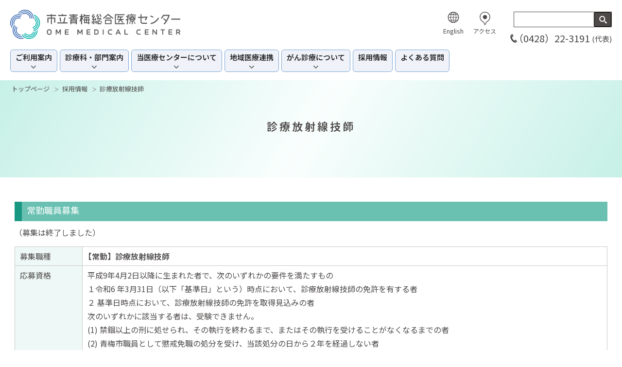

--- FILE ---
content_type: text/html; charset=UTF-8
request_url: https://mghp.ome.tokyo.jp/recruit/rt
body_size: 67795
content:
<!-- 上層ページの記述 -->

<!doctype html>
<html lang="ja">

<head>
  <!-- GA4のタグを記載 -->
<!-- Google Tag Manager -->
<script>(function(w,d,s,l,i){w[l]=w[l]||[];w[l].push({'gtm.start':
new Date().getTime(),event:'gtm.js'});var f=d.getElementsByTagName(s)[0],
j=d.createElement(s),dl=l!='dataLayer'?'&l='+l:'';j.async=true;j.src=
'https://www.googletagmanager.com/gtm.js?id='+i+dl;f.parentNode.insertBefore(j,f);
})(window,document,'script','dataLayer','GTM-NBRJG9T8');</script>
<!-- End Google Tag Manager -->  <meta charset="utf-8">
  <meta name="viewport" content="width=device-width, initial-scale=1">
  <title>診療放射線技師 | 採用情報 | 市立青梅総合医療センター</title>
  <meta name="description" content="診療放射線技師ページの説明文">
  <meta name="keyword" content="診療放射線技師,市立青梅総合医療センター">

  <meta property="og:title" content="">
  <meta property="og:type" content="">
  <meta property="og:url" content="">
  <meta property="og:image" content="">

  <link href="//cdnjs.cloudflare.com/ajax/libs/lightbox2/2.10.0/css/lightbox.min.css" rel="stylesheet" type="text/css" media="screen,print" />
  <link rel="preload" as="style" href="https://mghp.ome.tokyo.jp/build/assets/css/common.css" /><link rel="stylesheet" href="https://mghp.ome.tokyo.jp/build/assets/css/common.css" />  <link rel="preload" as="style" href="https://mghp.ome.tokyo.jp/build/assets/css/recruit.css" /><link rel="stylesheet" href="https://mghp.ome.tokyo.jp/build/assets/css/recruit.css" />
  <!--favicons-->
  <link rel="apple-touch-icon" sizes="180x180" href="/img/favicons/apple-touch-icon.png">
  <link rel="icon" type="image/png" sizes="32x32" href="/img/favicons/favicon-32x32.png">
  <link rel="icon" type="image/png" sizes="16x16" href="/img/favicons/favicon-16x16.png">
  <link rel="manifest" href="/img/favicons/site.webmanifest">
  <link rel="mask-icon" href="/img/favicons/safari-pinned-tab.svg" color="#5bbad5">

</head>

<body class="full_rt pages">

<!-- GA4のタグを記載 -->
<!-- Google Tag Manager (noscript) -->
<noscript><iframe src="https://www.googletagmanager.com/ns.html?id=GTM-NBRJG9T8"
height="0" width="0" style="display:none;visibility:hidden"></iframe></noscript>
<!-- End Google Tag Manager (noscript) --> 
  <header>
    <div class="container row space_between vertical_center">
      <h1 class="main_logo"><a href="/"><img src="/img/logo-just.svg" alt="市立青梅総合医療センター"></a></h1>
      <nav class="row">
        <ul class="row">
          <li class="linkbox forEnglish">English<a href="/en">&nbsp;</a></li>
          <li class="linkbox forAccess">アクセス<a href="/access">&nbsp;</a></li>
          <li class="search">
            <script async src="https://cse.google.com/cse.js?cx=877013208bd44427f"></script>
            <div class="gcse-searchbox-only"></div>
          </li>
        </ul>
        <div class="tel">
          <a href="tel:0428-22-3191"><img src="/img/top_tel.svg" alt="電話"></a>
        </div>
        <button id="toggle" class="toggle" type="button" aria-label="MENU" aria-controls="nav" aria-expanded="false">
          <span></span>
          <em>MENU</em>
        </button>
      </nav>
    </div>
  </header>
 

  <div class="global-nav">
    <div class="container">
      <nav id="nav" class="nav forSP" aria-hidden="true">
        <div id="g-nav-list">

          <!-- mother（MENUのトップページ） -->
          <div id="mother">
            <div class="top-link"><a href="/">トップページ</a></div>
            <ul id="main-menu">
              <li><button class="channel" id="channel1" onclick="clickEvent(this);">ご利用案内</button></li>
              <li><button class="channel" id="channel2" onclick="clickEvent(this);">診療科・部門案内</button></li>
              <li><button class="channel" id="channel3" onclick="clickEvent(this);">当医療センターについて</button></li>
              <li><button class="channel" id="channel4" onclick="clickEvent(this);">地域医療連携</button></li>
              <li><button class="channel" id="channel5" onclick="clickEvent(this);">がん診療について</button></li>
              <!-- li><button class="channel" id="channel6" onclick="clickEvent(this);">採用情報</button></!-- --><li><a href="/recruit"><button>採用情報</button></a></li>
              <li><a href="/faq"><button>よくある質問</button></a></li>
            </ul>
            <div class="search">
              <script async src="https://cse.google.com/cse.js?cx=877013208bd44427f"></script>
              <div class="gcse-searchbox-only"></div>
            </div>
            <ul class="row info-area">
              <li class="linkbox forEnglish">English<a href="/en">&nbsp;</a></li>
              <li class="linkbox forAccess">アクセス<a href="/access">&nbsp;</a></li>
              <li class="accept">
                <p class="accept-title">診療受付</p>
                <p>平日（月～金曜日）<span>8:00～11:30</span></p>
              </li>
            </ul>
          </div>

          <!-- area1～5 -->
          <!-- <p>（↓エリア1）</p> -->
          <div class="area" id="area1">
            <div>
              <div class="top-to-mother"><button class="to-mother">もどる</button></div>
              <article>
                <div class="title-area">ご利用案内</div>
                <div class="accordion-wrapper">
                  <details class="accordion-new">
                    <summary>外来</summary>
                    <div class="details-content-wrapper">
                      <div class="details-content">
                        <ul>
                          <li class="no-list-mark"><a href="/information/outpatient">外来<img class="mark-top" src="/img/mark-top.svg" alt="とびらページ"></a></li>
                          <!-- <li><a href="/information/outpatient/visiter">初めて受診される方</a></li> -->
                          <!-- <li><a href="/information/outpatient/visiter?tab=4#scrollBoxPC">再診（治療中）の方</a></li> -->
                          <li><a href="/information/outpatient/introduction">診療科検索マップ</a></li>
                          <li><a href="/information/outpatient/attending">外来担当医表</a></li>
                          <li><a href="/information/outpatient/expense">診療費のご案内</a></li>
                          <li><a href="/information/outpatient/app_concierge">通院支援アプリ「コンシェルジュ」</a></li>
                          <!-- <li><a href="/information/outpatient/external">院外処方について</a></li> -->
                          <li><a href="/information/outpatient/certificate">各種証明書・診断書</a></li>
                          <li><a href="/information/outpatient/dog">身体障がい者補助犬の受け入れ</a></li>
                          <li><a href="/information/outpatient/nursery">院内保育所（うめっこはうす）</a></li>
                          <li><a href="/information/outpatient/library">図書コーナーから</a></li>
                        </ul>
                      </div>
                    </div>
                  </details>
                </div>
                <div class="simple-btn"><a href="/information/hospitalization">入院</a></div>
                <div class="simple-btn"><a href="/information/hospitalization/visitors">面会</a></div>
                <div class="simple-btn"><a href="/information/firstaid">救急</a></div>
                <div class="simple-btn"><a href="/information/childbirth">出産を希望する方へ</a></div>
                <div class="simple-btn"><a href="/information/floormap">施設のご案内</a></div>
                <div class="simple-btn"><a href="/information/pet">PET/CT検診</a></div>
              </article>
            </div>
            <div class="btm-to-mother"><button class="to-mother">もどる</button></div>
          </div>

          <!-- <p>（↓エリア2）</p> -->
          <div class="area" id="area2">
            <div>
              <div class="top-to-mother"><button class="to-mother">もどる</button></div>
              <article>
                <div class="title-area">診療科・部門案内</div>
                <div class="accordion-wrapper">
                  <details class="accordion-new">
                    <summary>診療科</summary>
                    <div class="details-content-wrapper">
                      <div class="details-content">
                        <ul>
                          <li class="no-list-mark"><a href="/diagnosis#diagnosis01">診療科<img class="mark-top" src="/img/mark-top.svg" alt="とびらページ"></a></li>
                          <li><a href="/diagnosis#internal-medicine">内科系</a></li>
                          <li><a href="/diagnosis#surgical">外科系</a></li>
                          <li><a href="/diagnosis#etc">その他</a></li>
                        </ul>
                      </div>
                    </div>
                  </details>
                </div>
                <div class="accordion-wrapper">
                  <details class="accordion-new">
                    <summary>センター</summary>
                    <div class="details-content-wrapper">
                      <div class="details-content">
                        <ul>
                          <li class="no-list-mark"><a href="/diagnosis#diagnosis02">センター<img class="mark-top" src="/img/mark-top.svg" alt="とびらページ"></a></li>
                          <li><a href="/diagnosis/outpatienttreatment">外来治療センター</a></li>
                          <li><a href="/diagnosis/stroke">脳卒中センター</a></li>
                          <li><a href="/diagnosis/cranialnerve">脳神経センター</a></li>
                          <li><a href="/diagnosis/criticalcare">救命救急センター</a></li>
                          <li><a href="/diagnosis/cardiovascular-center">心臓血管センター</a></li>
                          <li><a href="/diagnosis/digestive-center">消化器センター</a></li>
                          <li><a href="/diagnosis/respiratory-center">呼吸器センター</a></li>
                        </ul>
                      </div>
                    </div>
                  </details>
                </div>
                <div class="accordion-wrapper">
                  <details class="accordion-new">
                    <summary>諸部門</summary>
                    <div class="details-content-wrapper">
                      <div class="details-content">
                        <ul>
                          <li class="no-list-mark"><a href="/diagnosis#diagnosis03">諸部門<img class="mark-top" src="/img/mark-top.svg" alt="とびらページ"></a></li>
                          <li><a href="https://www.omemghp-kango.jp/" target="_blank" rel="noopener noreferrer">看護局</a></li>
                          <li><a href="/diagnosis/pharmaceutical">薬剤部</a></li>
                          <li><a href="/diagnosis/nutrition">栄養科</a></li>
                          <li><a href="/diagnosis/clinicallaboratory">臨床検査科</a></li>
                          <li><a href="/diagnosis/clinicalengineering">臨床工学科</a></li>
                          <li><a href="/diagnosis/laboratory">臨床研究支援室</a></li>
                        </ul>
                      </div>
                    </div>
                  </details>
                </div>
                <div class="simple-btn"><a href="/diagnosis#team-medicine">チーム医療</a></div>
                <!-- <div class="simple-btn"><a href="/diagnosis#icu-work">ＩＣＵ業務（ＩＣＵの取り組み）</a></div> -->
              </article>
            </div>
            <div class="btm-to-mother"><button class="to-mother">もどる</button></div>
          </div>

          <!-- <p>（↓エリア3）</p> -->
          <div class="area" id="area3">
            <div>
              <div class="top-to-mother"><button class="to-mother">もどる</button></div>
              <article>
                <div class="title-area">当医療センターについて</div>
                <ul class="no-level">
                  <li class="no-list-mark"><a href="/aboutus">当医療センターについて<img class="mark-top" src="/img/mark-top.svg" alt="とびらページ"></a></li>
                  <li><a href="/aboutus/greeting">病院事業管理者あいさつ</a></li>
                  <li><a href="/aboutus/basicprinciple">病院の基本理念・基本方針</a></li>
                  <li><a href="/aboutus/patient">患者さんの権利と責任</a></li>
                  <li><a href="/aboutus/prelusion">病院のご紹介</a></li>
                  <li><a href="/aboutus/overview">病院の概要/病院の沿革</a></li>
                  <li><a href="/aboutus/clinical-ethics">臨床倫理指針</a></li>
                  <li><a href="/aboutus/designation">診療指定・教育指定・施設基準・掲示事項</a></li>
                  <li><a href="/aboutus/hospital-index">病院指標の公開</a></li>
                  <li><a href="/aboutus/management">病院の経営状況・年報等</a></li>
                  <li><a href="/aboutus/attempt">病院の取り組み</a></li>
                  <li><a href="/aboutus/commendation">表彰・認定</a></li>
                  <li><a href="/aboutus/hospital-construction">新病院建設</a></li>
                  <li><a href="/aboutus/donation">寄付のご案内（ふるさと納税）</a></li>
                  <li><a href="/aboutus/subsidy">日本財団助成について</a></li>
                  <li><a href="/aboutus/covid">コロナ重点医療機関について</a></li>
                  <li><a href="/information/floormap">フロアマップ</a></li>
                </ul>
              </article>
            </div>
            <div class="btm-to-mother"><button class="to-mother">もどる</button></div>
          </div>

          <!-- <p>（↓エリア4）</p> -->
          <div class="area" id="area4">
            <div>
              <div class="top-to-mother"><button class="to-mother">もどる</button></div>
              <article>
                <div class="title-area">地域医療連携</div>
                <div class="accordion-wrapper">
                  <details class="accordion-new">
                    <summary>地域の皆さんへ</summary>
                    <div class="details-content-wrapper">
                      <div class="details-content">
                        <ul>
                          <li class="no-list-mark"><a href="/medicalcooperation/region">地域の皆さんへ<img class="mark-top" src="/img/mark-top.svg" alt="とびらページ"></a></li>
                          <li><a href="/medicalcooperation/region-counter">相談窓口のご案内</a></li>
                          <li><a href="/medicalcooperation/region#region02">各種イベント</a></li>
                          <li><a href="/medicalcooperation/region#region03">かかりつけ医について</a></li>
                        </ul>
                      </div>
                    </div>
                  </details>
                </div>
                <div class="accordion-wrapper">
                  <details class="accordion-new">
                    <summary>医療関係者の方へ</summary>
                    <div class="details-content-wrapper">
                      <div class="details-content">
                        <ul>
                          <li class="no-list-mark"><a href="/medicalcooperation/medicalpersonnel">医療関係者の方へ<img class="mark-top" src="/img/mark-top.svg" alt="とびらページ"></a></li>
                          <li><a href="https://app.medigle.jp/aosorenkei/search/map">かかりつけ医検索</a></li>
                          <li><a href="/medicalcooperation/medicalpersonnel/medicalInstitution">診療医療機関登録制度</a></li>
                          <li><a href="/medicalcooperation/medicalpersonnel/reserve">事前予約方法</a></li>
                          <li><a href="/medicalcooperation/medicalpersonnel/radiation">放射線外来（検査予約）</a></li>
                          <li><a href="/medicalcooperation/medicalpersonnel/specialized">専門外来について</a></li>
                          <li><a href="/medicalcooperation/medicalpersonnel/library">医局図書室</a></li>
                        </ul>
                      </div>
                    </div>
                  </details>
                </div>
                <!-- <div class="accordion-wrapper">
                  <details class="accordion-new">
                    <summary>がんについて（仮）</summary>
                    <div class="details-content-wrapper">
                      <div class="details-content">
                        <ul>
                          <li class="no-list-mark"><a href="/cancer">がんについて（仮）<img class="mark-top" src="/img/mark-top.svg" alt="とびらページ"></a></li>
                          <li><a href="/cancer/treatment">がん診療</a></li>
                          <li><a href="/cancer/consult">がん相談</a></li>
                          <li><a href="/cancer/genomic-medicine">がんゲノム医療</a></li>
                          <li><a href="/medicalcooperation/cancer/genomic-medicine-center">がんゲノム医療拠点病院</a></li>
                          <li><a href="/cancer/cooperation-center">地域がん診療連携拠点病院</a></li>
                        </ul>
                      </div>
                    </div>
                  </details>
                </div> -->
              </article>
            </div>
            <div class="btm-to-mother"><button class="to-mother">もどる</button></div>
          </div>

          <!-- <p>（↓エリア5）</p> -->
          <div class="area" id="area5">
            <div>
              <div class="top-to-mother"><button class="to-mother">もどる</button></div>
              <article>
                <div class="title-area">がん診療について</div>
                <ul class="no-level">
                  <li class="no-list-mark"><a href="/cancer">がん診療について<img class="mark-top" src="/img/mark-top.svg" alt="とびらページ"></a></li>
                  <li><a href="/cancer/treatment">がん診療</a></li>
                  <li><a href="/cancer/consult">がん相談</a></li>
                  <li><a href="/cancer/genomic-medicine">がんゲノム医療</a></li>
                  <!-- <li><a href="/medicalcooperation/cancer/genomic-medicine-center">がんゲノム医療拠点病院</a></li> -->
                  <li><a href="/cancer/cooperation-center">地域がん診療連携拠点病院</a></li>
                </ul>
              </article>
            </div>
            <div class="btm-to-mother"><button class="to-mother">もどる</button></div>
          </div>

          <!-- <p>（↓エリア6）</p> -->
          <div class="area" id="area6">
            <div>
              <div class="top-to-mother"><button class="to-mother">もどる</button></div>
              <article>
                <div class="title-area">採用情報</div>
                <ul class="no-level">
                  <li class="no-list-mark"><a href="/recruit">採用情報<img class="mark-top" src="/img/mark-top.svg" alt="とびらページ"></a></li>
                </ul>
                <div class="accordion-wrapper">
                  <details class="accordion-new">
                    <summary style="line-height: 1.3;">初期臨床研修医／<br>専攻医の募集</summary>
                    <div class="details-content-wrapper">
                      <div class="details-content">
                        <ul>
                          <li class="no-list-mark" style="line-height: 1.3; padding-top: 3px;"><a href="/recruit/training">初期臨床研修医／<br>専攻医の募集<img class="mark-top" src="/img/mark-top.svg" alt="とびらページ"></a></li>
                          <li><a href="/recruit/training/clinical">初期臨床研修医</a></li>
                          <li><a href="/recruit/training/specialist">専攻医</a></li>
                        </ul>
                      </div>
                    </div>
                  </details>
                </div>
                <div class="accordion-wrapper">
                  <details class="accordion-new">
                    <summary>職員採用（常勤／非常勤）</summary>
                    <div class="details-content-wrapper">
                      <div class="details-content">
                        <ul>
                          <li class="no-list-mark"><a href="/recruit/requirements">職員採用（常勤／非常勤）<img class="mark-top" src="/img/mark-top.svg" alt="とびらページ"></a></li>
                          <li><a href="/recruit/requirements/doctor">医師</a></li>
                          <li><a href="/recruit/requirements/fulltime/pharmacist">薬剤師</a></li>
                          <li><a href="/recruit/requirements/fulltime/nurse">看護師・助産師</a></li>
                          <li><a href="/recruit/requirements/fulltime/general-secretary">事務職</a></li>
                        </ul>
                      </div>
                    </div>
                  </details>
                </div>
                <div class="accordion-wrapper">
                  <details class="accordion-new">
                    <summary>病院見学</summary>
                    <div class="details-content-wrapper">
                      <div class="details-content">
                        <ul>
                          <li class="no-list-mark"><a href="/recruit/inspection">病院見学<img class="mark-top" src="/img/mark-top.svg" alt="とびらページ"></a></li>
                          <li><a href="/recruit/inspection/favor">見学に関してのお願い</a></li>
                          <li><a href="/recruit/inspection/nurse">診療看護師（NP）向け</a></li>
                          <li><a href="/recruit/inspection/student">医学生向け</a></li>
                        </ul>
                      </div>
                    </div>
                  </details>
                </div>
                <ul class="no-level">
                  <!-- <li class="no-list-mark"><a href="/recruit/voice">働く人の声</a></li> -->
                  <li class="no-list-mark"><a href="/recruit/faq">採用Q & A</a></li>
                </ul>
              </article>
            </div>
            <div class="btm-to-mother"><button class="to-mother">もどる</button></div>
          </div>

        </div><!-- g-nav-listの閉じタグ -->
      </nav><!-- navの閉じタグ -->    
      <nav class="forPC">
        <!-- PC版の電話番号 -->
        <div style="padding-top:0;" class="linkbox tel_pc">
          （0428）22-3191&nbsp;<span class="small-text">(代表)</span>
        </div>
        <ul class="global">
          <li class="list__item upper">
            <div class="link link-hover" tabindex="0">
              ご利用案内
              <div class="dropDown">
                <ul class="dropDown__list">
                  <li class="dropDown__item list__A">
                    <dl class="row space_between">
                      <dt><a class="menu" href="/information/outpatient">外来</a></dt>
                      <dd>
                        <ul class="row space_between division-two">
                          <li class="basic-listbtn-box">
                            <ul class="row space_between basic-listbtn">
                              <li class="linkbox"><p>診療科検索マップ</p><a href="/information/outpatient/introduction">&nbsp;</a></li>
                              <li class="linkbox"><p>外来担当医表</p><a href="/information/outpatient/attending">&nbsp;</a></li>
                              <li class="linkbox"><p>診療費のご案内</p><a href="/information/outpatient/expense">&nbsp;</a></li>
                              <li class="linkbox"><p>通院支援アプリ「コンシェルジュ」</p><a href="/information/outpatient/app_concierge">&nbsp;</a></li>
                            </ul>
                          </li>
                          <li class="basic-listbtn-box">
                            <ul class="row space_between basic-listbtn">
                              <li class="linkbox"><p>各種証明書・診断書</p><a href="/information/outpatient/certificate">&nbsp;</a></li>
                              <li class="linkbox"><p>身体障がい者補助犬の受け入れ</p><a href="/information/outpatient/dog">&nbsp;</a></li>
                              <li class="linkbox"><p>院内保育所（うめっこはうす）</p><a href="/information/outpatient/nursery">&nbsp;</a></li>
                              <li class="linkbox"><p>図書コーナーから</p><a href="/information/outpatient/library">&nbsp;</a></li>
                            </ul>
                          </li>
                        </ul>
                      </dd>
                    </dl>
                  </li>
                  <li class="dropDown__item second__button">
                    <ul class="row-grid row-five">
                      <li class="row vertical_center linkbox">入院<a href="/information/hospitalization">&nbsp;</a></li>
                      <li class="row vertical_center linkbox">救急<a href="/information/firstaid">&nbsp;</a></li>
                      <li class="row vertical_center linkbox">出産を希望<br>する方へ<a class="br" href="/information/childbirth">&nbsp;</a></li>
                      <li class="row vertical_center linkbox">フロアマップ<a href="/information/floormap">&nbsp;</a></li>
                      <li class="row vertical_center linkbox">PET／CT検診<a href="/information/pet">&nbsp;</a></li>
                    </ul>
                  </li>
                </ul>
              </div>
            </div>
          </li>
          <li class="list__item upper">
            <div class="link link-hover" tabindex="0">
              診療科・部門案内
              <div class="dropDown">
                <ul class="dropDown__list">
                  <li class="dropDown__item list__A">
                    <dl class="row space_between" style="margin-bottom: 20px;">
                      <dt><a class="menu" href="/diagnosis#diagnosis01">診療科</a></dt>
                      <dd>
                        <ul class="row space_between division-three">
                          <li class="basic-listbtn-box">
                            <ul class="row space_between basic-listbtn">
                              <li class="linkbox"><p>内科系</p><a href="/diagnosis#internal-medicine">&nbsp;</a></li>
                            </ul>
                          </li>
                          <li class="basic-listbtn-box">
                            <ul class="row space_between basic-listbtn">
                              <li class="linkbox"><p>外科系</p><a href="/diagnosis#surgical">&nbsp;</a></li>
                            </ul>
                          </li>
                          <li class="basic-listbtn-box">
                            <ul class="row space_between basic-listbtn">
                              <li class="linkbox"><p>その他</p><a href="/diagnosis#etc">&nbsp;</a></li>
                            </ul>
                          </li>
                        </ul>
                      </dd>
                    </dl>
                    <dl class="row space_between" style="margin-bottom: 20px;">
                      <dt><a class="menu" href="/diagnosis#diagnosis02">センター</a></dt>
                      <dd>
                        <ul class="row space_between division-three">
                          <li class="basic-listbtn-box">
                            <ul class="row space_between basic-listbtn">
                              <li class="linkbox"><p>外来治療センター</p><a href="/diagnosis/outpatienttreatment">&nbsp;</a></li>
                              <li class="linkbox"><p>救命救急センター</p><a href="/diagnosis/criticalcare">&nbsp;</a></li>
                              <li class="linkbox"><p>呼吸器センター</p><a href="/diagnosis/respiratory-center">&nbsp;</a></li>
                            </ul>
                          </li>
                          <li class="basic-listbtn-box">
                            <ul class="row space_between basic-listbtn">
                              <li class="linkbox"><p>脳卒中センター</p><a href="/diagnosis/stroke">&nbsp;</a></li>
                              <li class="linkbox"><p>心臓血管センター</p><a href="/diagnosis/cardiovascular-center">&nbsp;</a></li>
                            </ul>
                          </li>
                          <li class="basic-listbtn-box">
                            <ul class="row space_between basic-listbtn">
                              <li class="linkbox"><p>脳神経センター</p><a href="/diagnosis/cranialnerve">&nbsp;</a></li>
                              <li class="linkbox"><p>消化器センター</p><a href="/diagnosis/digestive-center">&nbsp;</a></li>
                            </ul>
                          </li>
                        </ul>
                      </dd>
                    </dl>
                    <dl class="row space_between" style="margin-bottom: 20px;">
                      <dt><a class="menu" href="/diagnosis#diagnosis03">諸部門</a></dt>
                      <dd>
                        <ul class="row space_between division-three">
                          <li class="basic-listbtn-box">
                            <ul class="row space_between basic-listbtn">
                              <li class="linkbox"><p>看護局</p><a href="https://www.omemghp-kango.jp/" target="_blank">&nbsp;</a></li>
                              <li class="linkbox"><p>薬剤部</p><a href="/diagnosis/pharmaceutical">&nbsp;</a></li>
                            </ul>
                          </li>
                          <li class="basic-listbtn-box">
                            <ul class="row space_between basic-listbtn">
                              <li class="linkbox"><p>栄養科</p><a href="/diagnosis/nutrition">&nbsp;</a></li>
                              <li class="linkbox"><p>臨床検査科</p><a href="/diagnosis/clinicallaboratory">&nbsp;</a></li>
                            </ul>
                          </li>
                          <li class="basic-listbtn-box">
                            <ul class="row space_between basic-listbtn">
                              <li class="linkbox"><p>臨床工学科</p><a href="/diagnosis/clinicalengineering">&nbsp;</a></li>
                              <li class="linkbox"><p>臨床研究支援室</p><a href="/diagnosis/laboratory">&nbsp;</a></li>
                            </ul>
                          </li>
                        </ul>
                      </dd>
                    </dl>
                  </li>
                  <li class="dropDown__item second__button">
                    <div class="row vertical_center linkbox full-button">チーム医療<a href="/diagnosis#team-medicine">&nbsp;</a></div>
                  </li>
                  <!-- <li class="dropDown__item second__button">
                    <div class="row vertical_center linkbox full-button">ＩＣＵ業務（ＩＣＵの取り組み）<a href="/diagnosis#icu-work">&nbsp;</a></div>
                  </li> -->
                </ul>
              </div>
            </div>
          </li>
          <li class="list__item upper">
            <div class="link link-hover" tabindex="0">
              当医療センターについて
              <div class="dropDown">
                <ul class="dropDown__list">
                  <li class="dropDown__item second__button" style="margin-bottom: 20px;">
                    <div class="row vertical_center linkbox full-button">当医療センターについて<a href="/aboutus">&nbsp;</a></div>
                  </li>
                  <li class="dropDown__item">
                    <ul class="row space_between division-three">
                      <li class="basic-listbtn-box">
                        <ul class="row space_between basic-listbtn">
                          <li class="linkbox"><p>病院事業管理者あいさつ</p><a href="/aboutus/greeting">&nbsp;</a></li>
                          <li class="linkbox"><p>病院の基本理念・基本方針</p><a href="/aboutus/basicprinciple">&nbsp;</a></li>
                          <li class="linkbox"><p>患者さんの権利と責任</p><a href="/aboutus/patient">&nbsp;</a></li>
                          <li class="linkbox"><p>病院のご紹介</p><a href="/aboutus/prelusion">&nbsp;</a></li>
                          <li class="linkbox"><p>病院の概要/病院の沿革</p><a href="/aboutus/overview">&nbsp;</a></li>
                          <li class="linkbox"><p>臨床倫理指針</p><a href="/aboutus/clinical-ethics">&nbsp;</a></li>
                        </ul>
                      </li>
                      <li class="basic-listbtn-box">
                        <ul class="row space_between basic-listbtn">
                          <li class="linkbox double"><p>診療指定・教育指定・施設基準・<br>掲示事項</p><a href="/aboutus/designation">&nbsp;</a></li>
                          <li class="linkbox"><p>病院指標の公開</p><a href="/aboutus/hospital-index">&nbsp;</a></li>
                          <li class="linkbox"><p>病院の経営状況・年報等</p><a href="/aboutus/management">&nbsp;</a></li>
                          <li class="linkbox"><p>病院の取り組み</p><a href="/aboutus/attempt">&nbsp;</a></li>
                          <li class="linkbox"><p>表彰・認定など</p><a href="/aboutus/commendation">&nbsp;</a></li>
                        </ul>
                      </li>
                      <li class="basic-listbtn-box">
                        <ul class="row space_between basic-listbtn">
                          <li class="linkbox"><p>新病院建設</p><a href="/aboutus/hospital-construction">&nbsp;</a></li>
                          <li class="linkbox"><p>寄付のご案内（ふるさと納税）</p><a href="/aboutus/donation">&nbsp;</a></li>
                          <li class="linkbox"><p>日本財団助成について</p><a href="/aboutus/subsidy">&nbsp;</a></li>
                          <li class="linkbox"><p>コロナ重点医療機関について</p><a href="/aboutus/covid">&nbsp;</a></li>
                          <li class="linkbox"><p>フロアマップ</p><a href="/information/floormap">&nbsp;</a></li>
                        </ul>
                      </li>
                    </ul>
                  </li>
                </ul>
              </div>
            </div>
          </li>
          <li class="list__item upper">
          <div class="link link-hover" tabindex="0">
              地域医療連携
              <div class="dropDown">
                <ul class="dropDown__list">
                  <li class="dropDown__item second__button" style="margin-bottom: 20px;">
                    <div class="row vertical_center linkbox full-button">地域の皆さんへ<a href="/medicalcooperation/region">&nbsp;</a></div>
                  </li>
                  <li class="dropDown__item">
                    <ul class="row space_between division-three">
                      <li class="basic-listbtn-box">
                        <ul class="row space_between basic-listbtn">
                          <li class="linkbox"><p>相談窓口のご案内</p><a href="/medicalcooperation/region-counter">&nbsp;</a></li>
                        </ul>
                      </li>
                      <li class="basic-listbtn-box">
                        <ul class="row space_between basic-listbtn">
                          <li class="linkbox"><p>各種イベント</p><a href="/medicalcooperation/region#region02">&nbsp;</a></li>
                        </ul>
                      </li>
                      <li class="basic-listbtn-box">
                        <ul class="row space_between basic-listbtn">
                          <li class="linkbox"><p>かかりつけ医について</p><a href="/medicalcooperation/region#region03">&nbsp;</a></li>
                        </ul>
                      </li>
                    </ul>
                  </li>

                  <li class="dropDown__item second__button" style="margin: 25px 0 20px;">
                    <div class="row vertical_center linkbox full-button">医療関係者の方へ<a href="/medicalcooperation/medicalpersonnel">&nbsp;</a></div>
                  </li>
                  <li class="dropDown__item">
                    <ul class="row space_between division-three">
                      <li class="basic-listbtn-box">
                        <ul class="row space_between basic-listbtn">
                          <li class="linkbox"><p>かかりつけ医検索</p><a href="https://app.medigle.jp/aosorenkei/search/map">&nbsp;</a></li>
                          <li class="linkbox"><p>診療医療機関登録制度</p><a href="/medicalcooperation/medicalpersonnel/medicalInstitution">&nbsp;</a></li>
                        </ul>
                      </li>
                      <li class="basic-listbtn-box">
                        <ul class="row space_between basic-listbtn">
                          <li class="linkbox"><p>事前予約方法</p><a href="/medicalcooperation/medicalpersonnel/reserve">&nbsp;</a></li>
                          <li class="linkbox"><p>放射線外来（検査予約）</p><a href="/medicalcooperation/medicalpersonnel/radiation">&nbsp;</a></li>
                        </ul>
                      </li>
                      <li class="basic-listbtn-box">
                        <ul class="row space_between basic-listbtn">
                          <li class="linkbox"><p>専門外来について</p><a href="/medicalcooperation/medicalpersonnel/specialized">&nbsp;</a></li>
                          <li class="linkbox"><p>医局図書室</p><a href="/medicalcooperation/medicalpersonnel/library">&nbsp;</a></li>
                        </ul>
                      </li>
                    </ul>
                  </li>
                </ul>
              </div>
          </li>
          <li class="list__item upper">
            <div class="link link-hover" tabindex="0">
              がん診療について
              <div class="dropDown">
                <ul class="dropDown__list">
                  <li class="dropDown__item">
                    <dl class="row space_between division-three">
                      <dt><a class="menu" href="/cancer">がん診療について</a></dt>
                      <dd>
                        <ul class="row space_between division-two">
                          <li class="basic-listbtn-box">
                            <ul class="row space_between basic-listbtn">
                              <li class="linkbox"><p>がん診療</p><a href="/cancer/treatment">&nbsp;</a></li>
                              <li class="linkbox"><p>がん相談</p><a href="/cancer/consult">&nbsp;</a></li>
                            </ul>
                          </li>
                          <li class="basic-listbtn-box">
                            <ul class="row space_between basic-listbtn">
                              <li class="linkbox"><p>地域がん診療連携拠点病院</p><a href="/cancer/cooperation-center">&nbsp;</a></li>
                              <li class="linkbox"><p>がんゲノム医療</p><a href="/cancer/genomic-medicine">&nbsp;</a></li>
                            </ul>
                          </li>
                        </ul>
                      </dd>
                    </dl>
                  </li>
                </ul>
              </div>
            </div>
          </li>
          <li class="list__item through">
            <a href="/recruit" class="link">採用情報</a>
          </li>
          <li class="list__item through">
            <a href="/faq" class="link">よくある質問</a>
          </li>
        </ul>
      </nav>
    
    </div>
  </div>

<!-- start ヘッダー下 ページ情報 -->
<div class="page-information">
    <div class="container">
        <!-- start パンくずリスト -->
        <ol itemscope itemtype="https://schema.org/BreadcrumbList" class="row breadcrumbs">
            
        <li itemprop="itemListElement" itemscope itemtype="https://schema.org/ListItem" class="breadcrumb-item">
          <a itemprop="item" href="https://mghp.ome.tokyo.jp"><span itemprop="name">トップページ</span></a>
          <meta itemprop="position" content="1" />
        </li>
                    
        <li itemprop="itemListElement" itemscope itemtype="https://schema.org/ListItem" class="breadcrumb-item">
          <a itemprop="item" href="https://mghp.ome.tokyo.jp/recruit"><span itemprop="name">採用情報</span></a>
          <meta itemprop="position" content="2" />
        </li>
                    
        <li itemprop="itemListElement" itemscope itemtype="https://schema.org/ListItem" class="breadcrumb-item active">
          <span itemprop="name">診療放射線技師</span>
          <meta itemprop="position" content="3" />
        </li>
            
      </ol>
        <!-- end パンくずリスト -->

        <h1 class="page-title">診療放射線技師 </h1>

    </div>
</div>
<!-- end ヘッダー下 ページ情報 -->

<!-- start メインコンテンツ -->
<main class="normal-underpage">

    <div class="content-inner">
        <article id="post-30181" class="entry entry-single post-30181 post type-post status-publish format-standard hentry category-12 category-10 category-11">
            <!-- .entry-meta -->
            <div class="entry-content entry--item">
                <h2 class="sending-mini">常勤職員募集</h2>
                <p>（募集は終了しました）</p>
                <div class="scroll">

                    <table border="1">
                        <tbody>
                            <tr>
                                <td class="bgColor">募集職種</td>
                                <td colspan="2" class="indent-y">
                                    <span>【常勤】診療放射線技師</span>
                                </td>
                            </tr>
                            <tr>
                                <td class="bgColor">応募資格</td>
                                <td colspan="2">
                                    平成9年4月2日以降に生まれた者で、次のいずれかの要件を満たすもの
                                    <br />

                                    １令和6 年3月31日（以下「基準日」という）時点において、診療放射線技師の免許を有する者
                                    <br />

                                    ２ 基準日時点において、診療放射線技師の免許を取得見込みの者</p>
                                    <p>
                                        次のいずれかに該当する者は、受験できません。
                                        <br />

                                        (1) 禁錮以上の刑に処せられ、その執行を終わるまで、またはその執行を受けることがなくなるまでの者
                                        <br />

                                        (2) 青梅市職員として懲戒免職の処分を受け、当該処分の日から２年を経過しない者
                                        <br />

                                        (3) 日本国憲法施行の日以後において、日本国憲法またはその下に成立した政府を暴力で破壊することを主張する政党その他の団体を結成し、またはこれに加入した者
                                    </p>
                                </td>
                            </tr>
                            <tr>
                                <td class="bgColor">募集人員</td>
                                <td colspan="2">若干名</td>
                            </tr>
                            <tr>
                                <td class="bgColor">試験の期日･方法等</td>
                                <td colspan="2">
                                    （１）試験日：令和5年12月11日（月）
                                    <br />

                                    （２）会場 ：青梅市立総合病院（詳細は、試験通知でお知らせします。）
                                    <br />

                                    （３）内容：専門試験、小論文試験および口述試験
                                    <br />

                                    （４）結果発表：令和6年1月中旬
                                </td>
                            </tr>
                            <tr>
                                <td class="bgColor">資格調査</td>
                                <td colspan="2">受験資格の有無、申込書記載事項の真否その他について行います</td>
                            </tr>
                            <tr>
                                <td class="bgColor">最終合格者の決定</td>
                                <td colspan="2">
                                    専門試験、小論文試験、口述試験および資格調査の結果を総合的に判定し、最終合格者を決定します。
                                    <br />

                                    なお、結果につきましては、合否にかかわらず本人宛てに通知します。
                                </td>
                            </tr>
                            <tr>
                                <td class="bgColor" rowspan="5">
                                    採用の方法
                                    <br />

                                    および給与等
                                </td>
                                <td colspan="2">
                                    （１）採用の方法</p>
                                    <p>最終合格者は、採用候補者名簿に登載し、原則として令和４年１０月１日に採用する予定です。</p>
                                    <p>（２）給与等
                                </td>
                            </tr>
                            <tr>
                                <td class="bgColor">初任給</td>
                                <td>
                                    初任給は、採用前の職歴および学歴等により異なります。
                                    <br />

                                    ○4年制大学新卒者の月額初任給：218,155 円
                                    <br />

                                    ※ この初任給は、令和5年4月１日適用の給料月額に地域手当（15％）を加算したものです。
                                </td>
                            </tr>
                            <tr>
                                <td class="bgColor">諸手当</td>
                                <td>地域手当（15％）、住居手当（15,000円）、期末・勤勉手当（年4.55月）、扶養手当、通勤手当等</td>
                            </tr>
                            <tr>
                                <td class="bgColor">昇給</td>
                                <td>毎年7月1日（ 前年度の人事評価結果にもとづき、4号級を標準として6号級の範囲で昇給します。）</td>
                            </tr>
                            <tr>
                                <td class="bgColor">休暇</td>
                                <td>
                                    年次有給休暇20日／年度（4月1日採用者）
                                    <br />

                                    その他として、結婚休暇、夏季休暇、育児時間、子どもの看護休暇などの特別休暇があります。
                                </td>
                            </tr>
                            <tr>
                                <td class="bgColor">受験手続</td>
                                <td colspan="2">
                                    <p>（１）申込書の交付</p>
                                    <p>青梅市立総合病院事務局管理課で配布します。下記からもダウンロードすることができます。</p>
                                    <div class="text-flex">
                                        <a class="with-icon-mark" href="/pdf/recruit/requirements/fulltime/20231106_xray_youryou.pdf" target="_blank" rel="noopener noreferrer">実施要領&nbsp;&nbsp;<img src="/img/icon/iconmark_mini_pdf.svg" width="20" height="25" alt="PDFマーク"></a>　　
                                        <a class="with-icon-mark" href="/pdf/recruit/requirements/fulltime/20231004_xray_mousikomisho.pdf" target="_blank" rel="noopener noreferrer">採用試験申込書&nbsp;&nbsp;<img src="/img/icon/iconmark_mini_pdf.svg" width="20" height="25" alt="PDFマーク"></a>　　
                                        <a class="with-icon-mark" href="/pdf/recruit/requirements/fulltime/20231004_xray_keirekisho.pdf" target="_blank" rel="noopener noreferrer">職務経歴書&nbsp;&nbsp;<img src="/img/icon/iconmark_mini_pdf.svg" width="20" height="25" alt="PDFマーク"></a>
                                    </div>

                                    <p>（２）申込方法</p>
                                    <p>
                                        <strong>ア 持参による方法</strong>
                                    </p>
                                    <p>(ｱ) 申込場所</p>
                                    <p>青梅市立総合病院事務局管理課</p>
                                    <p>(ｲ) 申込期間</p>
                                    <p>令和5年10月5日（木）から同年11月24日（金）までの午前８時３０分から午後５時１５分まで（日曜日、土曜日および祝日を除く。）</p>
                                    <p>(ｳ) 必要書類</p>
                                    <p>申込時に、次の書類を提出してください。</p>
                                    <p>
                                        a 青梅市立総合病院職員採用試験申込書1通
                                        <br />

                                        b 卒業(見込み)証明書および成績(見込み)証明書各1通
                                        <br />

                                        c 自己の宛名を明記した返信用封筒（長型３号・２３５ミリメー ト ル ×１２０ミリメートル）（要８４円切手貼付）1通
                                        <br />

                                        d 職務経歴書（職務経歴のある方のみ）
                                    </p>
                                    <p>&nbsp;</p>
                                    <p>
                                        <strong>イ 郵送による方法</strong>
                                    </p>
                                    <p>(ｱ) 申込期限</p>
                                    <p>令和5年11月24日（金）必着</p>
                                    <p>(ｲ) 必要書類</p>
                                    <p>前記ア(ｳ)に定める書類等を提出してください。</p>
                                    <p>(ｳ) 注意事項</p>
                                    <p>
                                        普通郵便で郵送した場合の事故については、責任を負いかねますので、必ず簡易書留郵便でお送り願います。
                                        <br />

                                        また、令和5年12月6日（水）までに採用試験通知が送達されない場合は、同年12月7日（木）に次の申込先へ必ずお問い合わせください。
                                    </p>
                                    <p>(ｴ) 申込先</p>
                                    <p>
                                        郵便番号１９８－００４２
                                        <br />

                                        青梅市東青梅４丁目１６番地の５
                                        <br />

                                        青梅市立総合病院事務局総務課人事係宛て
                                    </p>
                                </td>
                            </tr>
                            <tr>
                                <td class="bgColor">問合せ</td>
                                <td colspan="2">
                                    〒198-0042　東京都青梅市東青梅４－１６－５
                                    <br />

                                    青梅市立総合病院　総務課人事係
                                    <br />

                                    ℡0428-22-3191（内線5367）
                                    <br />

                                    E-mail：div9510b@city.ome.lg.jp
                                </td>
                            </tr>
                        </tbody>
                    </table>

                    <!-- <table>
                        <tbody>
                            <tr>
                                <td class="bgColor">募集職種</td>
                                <td colspan="2">
                                    【常勤】臨床検査技師　募集
                                </td>
                            </tr>
                            <tr>
                                <td class="bgColor">受験資格</td>
                                <td colspan="2">
                                    <p> 平成11年4月2日以降に生まれた者で、令和6年3月31日において、臨床検査技師の免許を取得 見込みのもの
                                        次のいずれかに該当する者は、受験できません。<br>
                                        (1) 禁錮以上の刑に処せられ、その執行を終わるまで、またはその執行を受けることがなくなるまでの者<br>
                                        (2) 青梅市職員として懲戒免職の処分を受け、当該処分の日から２年を経過しない者<br>
                                        (3) 日本国憲法施行の日以後において、日本国憲法またはその下に成立した政府を暴力で破壊することを主張する政党その他の団体を結成し、またはこれに加入した者
                                    </p>
                                </td>
                            </tr>
                            <tr>
                                <td class="bgColor">募集人数</td>
                                <td colspan="2">
                                    <p> 若干人
                                    </p>
                                </td>
                            </tr>
                            <tr>
                                <td class="bgColor">試験の期日･方法等</td>
                                <td colspan="2">
                                    <div class="scroll">
                                        <table>
                                            <tbody>
                                                <tr>
                                                １） 試験日： 令和5年12月18日（月）<br>
                                                    （２）会場：青梅市立総合病院（詳細は、試験通知でお知らせします。）<br>
                                                    （３）内容：専門試験、小論文試験および口述試験<br>
                                                    （４）結果発表：令和6年1月上旬
                                                </tr>
                                            </tbody>
                                        </table>
                                    </div>
                                </td>
                            </tr>
                            <tr>
                                <td class="bgColor">資格調査</td>
                                <td colspan="2">受験資格の有無、申込書記載事項の真否その他について行います</td>
                            </tr>
                            <tr>
                                <td class="bgColor">最終合格者の決定</td>
                                <td colspan="2">
                                    書類選考、専門試験、口述試験および資格調査の結果を総合的に判定し、最終合格者を決定します。<br>
                                    なお、結果につきましては、合否にかかわらず本人宛てに通知します。
                                </td>
                            </tr>
                            <tr>
                                <td rowspan="5" class="bgColor">
                                    採用の方法<br>
                                    および給与等
                                </td>
                                <td colspan="2">
                                    <p>（１）採用の方法<br>
                                        最終合格者は、採用候補者名簿に登載し、原則として令和6年4月1日に採用する予定です。<br>
                                        （２）給与等
                                </td>
                            </tr>
                            <tr>
                                <td class="bgColor">初任給</td>
                                <td>
                                    初任給は、採用前の職歴および学歴等により異なります。<br>
                                    ○ 大学新卒者の月額：239,200円<br>
                                    ※ この初任給は、令和5年4月1日適用の給料月額に地域手当（15％）を加算したものです。
                                </td>
                            </tr>
                            <tr>
                                <td class="bgColor">諸手当</td>
                                <td>地域手当（15％）、住居手当（15,000円）、期末・勤勉手当（年4.55月）、扶養手当、通勤手当等</td>
                            </tr>
                            <tr>
                                <td class="bgColor">昇給</td>
                                <td>毎年7月1日（前年度の人事評価結果にもとづき、４号級を標準として６号級の範囲で昇給します。）</td>
                            </tr>
                            <tr>
                                <td class="bgColor">休暇</td>
                                <td>
                                    年次有給休暇20日／年度（4月採用者）<br>
                                    その他として、結婚休暇、夏季休暇、育児時間、子どもの看護休暇などの特別休暇があります。
                                </td>
                            </tr>
                            <tr>
                                <td class="bgColor">受験手続</td>
                                <td colspan="2">
                                    <p>（１）申込書の交付<br>
                                        市立青梅総合医療センター事務局管理課で配布します。下記からもダウンロードすることができます。</p>
                                    <ul>
                                        <li><a href="/pdf/recruit/requirements/fulltime/20230403_yakuzai_youryou.pdf" target="_blank" rel="noopener noreferrer">実施要領</a></li>
                                        <li><a href="/pdf/recruit/requirements/fulltime/20230403_yakuzai_mousikomisho.pdf" target="_blank" rel="noopener noreferrer">採用試験申込書</a></li>
                                        <li><a href="/pdf/recruit/requirements/fulltime/20230403_yakuzai_keirekisho.pdf" target="_blank" rel="noopener noreferrer">職務経歴書</a></li>
                                        <li><a href="/pdf/recruit/requirements/fulltime/20230403_yakuzai_entry.pdf" target="_blank" rel="noopener noreferrer">エントリーシート</a></li>
                                    </ul>
                                    <br>
                                    <p>（２）申込方法<br>
                                        <strong>ア 持参による方法</strong><br>
                                        (ｱ) 申込場所<br>
                                        市立青梅総合医療センター事務局管理課<br>
                                        (ｲ) 申込期間<br>
                                        令和5年4月1日（土）から同年5月19日（金）までの午前8時30分から午後5時15分まで（日曜日および土曜日を除く。）<br>
                                        (ｳ) 必要書類<br>
                                        申込時に、次の書類を提出してください<br>
                                        a 市立青梅総合医療センター職員採用試験申込書 1部<br>
                                        b 職務経歴書（ 職務経歴のある方のみ） 1部<br>
                                        c 卒業（見込み）証明書および成績（見込み）証明書 1部<br>
                                        d エントリーシート 1部<br>
                                        e 自己の宛名を明記した返信用封筒（長型3号・235ミリメートル×120ミリメートル）（84円切手を貼付したもの）1枚<br>
                                    </p>
                                    <br>
                                    <p>
                                        <strong>イ 郵送による方法</strong><br>
                                        (ｱ) 申込期限<br>
                                        令和5年5月19日（金） 必着<br>
                                        (ｲ) 必要書類<br>
                                        前記ア(ｳ)に定める書類等を提出してください。<br>
                                        (ｳ) 注意事項<br>
                                        普通郵便で郵送した場合の事故については、責任を負いかねますので、必ず簡易書留郵便でお送り願います。<br>
                                        (ｴ) 申込先<br>
                                        〒198-0042<br>
                                        青梅市東青梅4丁目16番地の5<br>
                                        市立青梅総合医療センター事務局総務課人事係 宛て
                                    </p>
                                </td>
                            </tr>
                            <tr>
                                <td class="bgColor">問合せ</td>
                                <td colspan="2">
                                    市立青梅総合医療センター　総務課人事係<br>
                                    ℡0428-22-3191（内線5367）<br>
                                    E-mail：div9510b@city.ome.lg.jp
                                </td>
                            </tr>
                        </tbody>
                    </table> -->
                </div>
            </div>
            <!-- .entry-content -->
        </article>
    </div>
    <!-- #.content-inner -->


</main>
<!-- end メインコンテンツ -->
 

  <footer>
    <div class="container">
      <section class="brand">
        <ul>

          <li class="footer_info">
            <h1 class="main_logo"><a href="/"><img src="/img/logo-just.svg" alt="市立青梅総合医療センター"></a></h1>
            <table>
              <tr><th>受付</th><td>午前８時００分 ～１１時３０分</td></tr>
              <tr><th>診察</th><td>午前９時００分 ～１７時００分</td></tr>
              <tr><th>休診日</th><td>土曜日・日曜日・祝日および年末年始</td></tr>
            </table>
          </li>

          <li class="footer_add">
            <p>〒198-0042<br>東京都青梅市東青梅４丁目１６番地の５</p>
            <div class="tel"><a href="tel:0428-22-3191"><img src="/img/footerTEL.png" alt="電話番号"></a></div>
            <button class="row vertical_center linkbox basic-iconbtn">
              <img src="/img/icon_access2.svg" alt="アクセス" style="height: 28px;">
              <p>アクセス</p>
              <a href="/access">&nbsp;</a>
            </button>
          </li>

          <li class="footer_connection">
            <ul class="row image_area">
              <li><a href="https://www.nippon-foundation.or.jp/" target="_blank" rel="noopener noreferrer"><img src="/img/mark01.png" alt="日本財団"></a></li>
              <li><a href="https://www.report.jcqhc.or.jp/detail/id=2152#sinsa_kekka" target="_blank" rel="noopener noreferrer"><img src="/img/mark02.png" alt="病院機能評価認定病院マーク"></a></li>
            </ul>
          </li>

        </ul>
      </section>

      <section class="footer_bottom">
        <div class="container textCenter">
          <ul class="row">
            <li><a href="/sitemap">サイトマップ</a></li>
            <li><a href="/sitepolicy">サイトポリシー</a></li>
            <li><a href="/privacypolicy">プライバシーポリシー</a></li>
          </ul>
          <p class="copyright">Copyright &copy; 2026 Municipal General Hospital</p>
        </div>
      </section>
    </div>
  </footer>

  <div id="page_top" class="hover">
    <a href="#" title="ページトップへ"><img src="/img/icon-arrow_up.svg" alt="ページトップへ"></a>
  </div>

  <script src="https://cdnjs.cloudflare.com/ajax/libs/gsap/3.11.4/gsap.min.js"></script>
  <script src="https://cdnjs.cloudflare.com/ajax/libs/gsap/3.11.4/ScrollTrigger.min.js"></script>
  <script src="https://code.jquery.com/jquery-3.4.1.min.js" integrity="sha256-CSXorXvZcTkaix6Yvo6HppcZGetbYMGWSFlBw8HfCJo=" crossorigin="anonymous"></script>
  <script type="text/javascript" src="/js/hamburger-menu.js"></script>
  <script type="text/javascript" src="/js/script.js"></script>
 
  <script src="//cdnjs.cloudflare.com/ajax/libs/lightbox2/2.10.0/js/lightbox.min.js"></script>

</body>

</html>

--- FILE ---
content_type: text/css
request_url: https://mghp.ome.tokyo.jp/build/assets/css/common.css
body_size: 56029
content:
@charset "UTF-8";@import"//fonts.googleapis.com/css?family=Noto+Sans+JP:300,400,500,600,700&display=swap";@import"//fonts.googleapis.com/css?family=Noto+Serif+JP:300,400,500,600,700&display=swap";@import"https://fonts.googleapis.com/icon?family=Material+Icons";:after,:before{box-sizing:inherit}html{line-height:1.15;-webkit-text-size-adjust:100%;-webkit-tap-highlight-color:transparent}body{margin:0}main{display:block}address,blockquote,dl,figure,form,iframe,p,pre,table{margin:0}h1,h2,h3,h4,h5,h6{font-size:inherit;line-height:inherit;font-weight:inherit;margin:0}ol,ul{margin:0;padding:0;list-style:none}dt{font-weight:400}dd{margin-left:0}hr{box-sizing:content-box;height:0;overflow:visible;border:0;border-top:1px solid;margin:0;clear:both;color:inherit}pre{font-family:monospace,monospace;font-size:inherit}address{font-style:inherit}a{background-color:transparent;text-decoration:none;color:inherit}abbr[title]{border-bottom:none;text-decoration:underline;text-decoration:underline dotted}b,strong{font-weight:bolder}code,kbd,samp{font-family:monospace,monospace;font-size:inherit}small{font-size:80%}sub,sup{font-size:75%;line-height:0;position:relative;vertical-align:baseline}img{border-style:none;vertical-align:bottom}embed,iframe,object{border:0;vertical-align:bottom}button,input,optgroup,select,textarea{-webkit-appearance:none;appearance:none;vertical-align:middle;color:inherit;font:inherit;border:0;background:0 0;padding:0;margin:0;border-radius:0;text-align:inherit}[type=checkbox]{-webkit-appearance:checkbox;appearance:checkbox}[type=radio]{-webkit-appearance:radio;appearance:radio}button,input{overflow:visible}button,select{text-transform:none}[type=button],[type=reset],[type=submit],button{cursor:pointer;-webkit-appearance:none;appearance:none}[type=button][disabled],[type=reset][disabled],[type=submit][disabled],button[disabled]{cursor:default}[type=button]::-moz-focus-inner,[type=reset]::-moz-focus-inner,[type=submit]::-moz-focus-inner,button::-moz-focus-inner{border-style:none;padding:0}[type=button]:-moz-focusring,[type=reset]:-moz-focusring,[type=submit]:-moz-focusring,button:-moz-focusring{outline:1px dotted ButtonText}select::-ms-expand{display:none}option{padding:0}fieldset{margin:0;padding:0;border:0;min-width:0}legend{color:inherit;display:table;max-width:100%;padding:0;white-space:normal}progress{vertical-align:baseline}textarea{overflow:auto}[type=number]::-webkit-inner-spin-button,[type=number]::-webkit-outer-spin-button{height:auto}[type=search]{outline-offset:-2px}[type=search]::-webkit-search-decoration{-webkit-appearance:none}::-webkit-file-upload-button{-webkit-appearance:button;font:inherit}label[for]{cursor:pointer}details{display:block}summary{display:list-item}[contenteditable]{outline:0}table{border-collapse:collapse;border-spacing:0}caption{text-align:left}td,th{vertical-align:top;padding:0}th{text-align:left;font-weight:700}template{display:none}[hidden],.pc-only{display:none}@media (min-width: 890px){.pc-only{display:inline-block}}*,*:before,*:after{box-sizing:border-box}body,html{margin:0;padding:0}html{font-size:62.5%;line-height:1.6;height:100%;scroll-behavior:smooth;-webkit-text-size-adjust:100%;-ms-text-size-adjust:100%}body{color:#4c4948;background-color:#fff;font-size:1.8rem;font-family:Noto Sans JP,sans-serif;font-weight:400}main section{padding:10rem 0}main section.first{padding-top:0}main .first-sec{padding-top:30px}@media screen and (min-width: 960px){main .first-sec{padding-top:50px}}img,object{max-width:100%;height:auto;border:none;display:block}a{color:#194bff;position:relative;word-break:break-all}a:hover,a:hover img{opacity:.65;text-decoration:none;cursor:pointer;transition:all .4s}a,label,input,button{transition:all .4s}.linkbox{position:relative}.linkbox a{position:absolute;top:0;bottom:0;left:0;right:0;margin:auto}.linkbox:hover{opacity:.8;cursor:pointer;transition:all .4s}a.position_center{position:absolute;top:0;bottom:0;left:0;right:0;margin:auto}article,aside,details,figcaption,figure,footer,header,hgroup,main,menu,nav,section,summary{display:block}audio,canvas,progress,video{display:inline-block;vertical-align:baseline}audio:not([controls]){display:none;height:0}[hidden],template{display:none}h1,h2,h3,h4,h5,h6{font-style:normal;font-weight:500;line-height:1.3;margin:0 0 .75em}h1,.h01{font-size:3rem}h2,.h02{font-size:2.8rem}h3,.h03{font-size:2.6rem}h4,.h04{font-size:2.4rem}h5,.h05{font-size:2.2rem}h6,.h06{font-size:2rem}p{margin:0 0 1.25em}h2.title{font-size:1.8rem;font-weight:600;height:40px;padding:6px 0 0 1rem;color:#189782;border-left:15px solid #189782;border-bottom:1px solid #189782;margin-bottom:2.5rem}h3.title{font-size:1.7rem;margin-top:25px;margin-bottom:5px;font-weight:600;color:#189782;padding-left:25px;position:relative}h3.title:before{position:absolute;top:3px;left:0px;content:"";height:17px;width:17px;background:#189782}b,strong{color:#4c4948e6;font-weight:600}.plain{font-family:Noto Sans JP,sans-serif;text-shadow:initial}.serif{font-family:"Noto Serif JP",serif}em,i,b{font-weight:400;font-style:normal}blockquote{position:relative;margin:3rem 0;padding-left:4rem}blockquote:before{position:absolute;top:3rem;left:0;color:#4c4948;font-family:arial,sans-serif;font-size:8rem;line-height:0;content:"“";margin:0}blockquote p{font-family:"Noto Serif JP",serif;font-style:italic;padding:0}blockquote cite{display:block;font-size:1.2rem;font-style:normal}blockquote cite:before{content:"— "}blockquote cite a,blockquote cite a:visited{color:#8d8d8d;border:none}code{white-space:nowrap;margin:0 .2rem;padding:.3rem .6rem;border:1px solid #e1e1e1;border-radius:3px;background:#f1f1f1}del{text-decoration:line-through}abbr{color:#8d8d8d;font-variant:small-caps;letter-spacing:.05rem;text-transform:lowercase}dfn{font-style:italic}abbr[title],dfn[title]{cursor:help;border-bottom:dotted 1px #9c9c9c}mark{background:#ff0;color:#000}small,.small{font-size:.86em!important}sub,sup{font-size:1rem;line-height:0;position:relative;vertical-align:baseline}sub{bottom:-.25em}sup{top:-.5em}.textCenter{text-align:center}.textLeft{text-align:left}.textRight{text-align:right}.fin{margin-bottom:8rem!important}.fin2{margin-bottom:1.5em!important}.mb0{margin-bottom:0!important}ol.decimal,ul.decimal{list-style:decimal;margin-bottom:.5em;padding-left:2.75rem}ol.decimal li,ul.decimal li{margin-bottom:.5em}ol.decimal li:last-child,ul.decimal li:last-child{margin-bottom:0}ol.decimal li p,ul.decimal li p{margin:.3em 0 .3em .5em}.linkIcon{display:inline-block}.linkIcon:before{display:inline-block;content:"";width:1em;height:1em;margin-right:.25em;background:url(/img/icon_externalLink.svg) no-repeat left center;background-size:1em}img{border:0}img a:hover{opacity:.5;cursor:pointer;transition:all .3s ease-in-out}img.responsive{display:block;max-width:100%;height:auto;width:auto}.shadow{margin:5px;box-shadow:#32325d1a 0 8px 18px -3px,#0000001a 0 5px 10px -5px}svg:not(:root){overflow:hidden}.float-img{width:80%;margin:0 auto 20px}@media screen and (min-width: 798px){.float-img{float:right;width:340px;margin-left:26px;margin-bottom:40px;padding-top:6px}}.float-img-big{width:80%;margin:0 auto 20px}@media screen and (min-width: 798px){.float-img-big{float:right;width:400px;margin-left:26px;margin-bottom:40px;padding-top:6px}}.float-img-small{width:30%;margin:0 auto 20px}@media screen and (min-width: 798px){.float-img-small{float:right;width:120px;margin-left:26px;margin-bottom:40px;padding-top:6px}}.float-img-medium{width:50%;margin:0 auto 20px}@media screen and (min-width: 798px){.float-img-medium{float:right;width:200px;margin-left:26px;margin-bottom:40px;padding-top:6px}}.float-img-medium2{width:50%;margin:0 auto 20px}@media screen and (min-width: 798px){.float-img-medium2{float:right;width:260px;margin-left:26px;margin-bottom:40px;padding-top:6px}}.float-img-clear{clear:both}.img_flex{display:flex;gap:20px;flex-direction:column}.img_flex .img_size.center{display:flex;justify-content:center}@media screen and (min-width: 960px){.img_flex{flex-direction:row;align-items:flex-start}.img_flex .img_size{padding-top:8px;flex:0 0 200px}}.img_flex.consult{width:80%;padding:15px 0 10px}.imgdouble_flex{display:flex;gap:50px;flex-direction:column}.imgdouble_flex .harf-box{width:100%;display:flex;flex-direction:column;justify-content:center;align-items:center;text-align:center}@media screen and (min-width: 960px){.imgdouble_flex{flex-direction:row}.imgdouble_flex .harf-box{width:400px}}.img_flex-pamph{display:flex;gap:20px;flex-direction:column}.img_flex-pamph .pamphlet{display:flex;justify-content:flex-end}.img_flex-pamph .pamphlet img{width:120px;margin-bottom:15px}.img_flex-pamph .pamphlet .pamph-text{font-size:15px;line-height:1.5}@media screen and (min-width: 960px){.img_flex-pamph{flex-direction:row;align-items:flex-start}}.img_flex_hospital-news{display:flex;justify-content:center;align-items:center;gap:30px;flex-direction:column}.img_flex_hospital-news .img_size{padding-top:8px;width:70%}.img_flex_hospital-news .img_size .plusline{border:1px solid #9c9c9c}.img_flex_hospital-news .textbox-size{width:100%}@media screen and (min-width: 600px){.img_flex_hospital-news{flex-direction:row;align-items:flex-start;gap:80px;padding-right:30px}.img_flex_hospital-news .img_size{width:200px}.img_flex_hospital-news .textbox-size{width:calc(100% - 330px)}}.img-plusline{border:1px solid #9c9c9c}.img-plusline.pad10{padding:10px}.img_flex1{display:flex;gap:50px;flex-direction:row;justify-content:center;align-items:center}@media screen and (max-width: 500px){.img_flex1{flex-direction:column;gap:0}.img_flex1 .sp-size{width:80px;margin-bottom:15px}}.img_flex2{display:flex;gap:20px;flex-direction:column}@media screen and (min-width: 960px){.img_flex2{flex-direction:row}}.img_flex2 .imgsize_flex2{display:flex;justify-content:center}@media screen and (min-width: 960px){.img_flex2 .imgsize_flex2{flex:0 0 300px}}.img_flex2 .imgsize_flex2.top-space{padding-top:7px}.img_flex3{display:flex;gap:20px;justify-content:center;align-items:center}.grid-type32{display:flex;flex-direction:column;justify-content:center;gap:15px}.grid-type32 .picture{margin-top:8px;display:flex;justify-content:center}@media screen and (min-width: 960px){.grid-type32{display:grid;gap:40px;grid-template-columns:3fr 2fr}}.grid-type31{display:flex;flex-direction:column;justify-content:center;gap:15px}.grid-type31 .picture{margin-top:8px;display:flex;justify-content:center}@media screen and (min-width: 960px){.grid-type31{display:grid;gap:70px;grid-template-columns:3fr 1fr}}.grid-type3{display:flex;flex-direction:column;justify-content:center;gap:15px}@media screen and (min-width: 960px){.grid-type3{display:grid;gap:30px;grid-template-columns:1fr 1fr 1fr}}.line-whitebox{border:1px solid #ccc;margin-top:27px}.line-pamphbox{border:1px solid #ccc;margin-top:7px}@media screen and (min-width: 960px){.line-pamphbox{width:300px}}.main_logo img{width:100%}@media screen and (min-width: 960px){.main_logo{width:350px}}@media screen and (max-width: 959px){.main_logo{width:257px}}.c-loading{width:100vw;height:100vh;transition:all 1s;background-color:#fff;position:fixed;top:0;left:0;z-index:9999}.c-loading.is-loaded{opacity:0;visibility:hidden}.c-loading__spinner{width:100px;height:100px;margin:40vh auto;border:3px solid #ca6060;border-top:3px solid transparent;border-radius:50%;animation:loadingAnimation .8s linear 0s infinite}@keyframes loadingAnimation{0%{transform:rotate(0)}to{transform:rotate(359deg)}}.container,.content-inner{max-width:1280px;width:100%;margin:0 auto;padding:0 1.65%}.min-container{max-width:1000px;width:100%;margin:0 auto;padding:0 1.65%}.full-container{width:100%;margin:0;padding:0 1.65%}.row{display:flex;flex-direction:row;flex-wrap:wrap}.row-nowrap{display:flex;flex-direction:row}.position_center{display:grid;place-items:center}.position_right{display:grid;justify-content:right}.row_reverse{flex-direction:row-reverse}.horizontal_center{justify-content:center}.vertical_center{align-items:center}.space_between{justify-content:space-between}.row-grid{display:grid}.row-two{grid-template-columns:1fr 1fr}.row-three{grid-template-columns:1fr 1fr 1fr}.row-four{grid-template-columns:1fr 1fr 1fr 1fr}.row-five{grid-template-columns:1fr 1fr 1fr 1fr 1fr}.c-section{background-color:#fff;padding:120px 0}.c-section:nth-of-type(even){background-color:#efefef}.c-section__inner{max-width:1200px;margin:0 auto;padding:10px 20px}.c-section__title{text-align:center;font-size:2.8rem;font-weight:700;margin:0 auto 12px}.c-section__lead{display:table;margin:0 auto 32px;text-align:left}.c-section__block{margin:32px auto 0}table{max-width:100%;width:100%;border-collapse:collapse;border-spacing:0}table th,table td{border-collapse:collapse;border:1px solid #C9C8C8}table th.line-none1,table td.line-none1{border-bottom:none}table th.line-none2,table td.line-none2{border-top:none;border-bottom:none}table th.line-none3,table td.line-none3{border-top:none}table th{background-color:#eef8f6;padding:5px 10px}table tr.bgColor,table td.bgColor{background-color:#eef8f6}table tr.text-center,table td.text-center{text-align:center}table tr.position-right,table td.position-right{text-align:right;padding-right:40px}table tr.clearColor td,table td.clearColor{background-color:transparent!important}table td{padding:5px 10px}table.leftBgColor tr td:first-child{background-color:#eef8f6}table.leftBgColor tr td:first-child.all-white-box{border:none;background-color:#fff!important;height:20px}table.leftBgColor tr td.titleCenter{text-align:center;vertical-align:middle}table.newProcedures tr td{background-color:#fff}table.attending-table{table-layout:fixed}table.attending-table tr td.ampm-width,table.attending-table2 tr td.ampm-width{width:170px!important}table .bgColorGray{background-color:#5c5c5c;color:#fff}table #firstGray{background-color:#5c5c5c}table .whiteText{color:#fff}.table caption{text-align:right;margin-bottom:.35em}.table th,.table td{text-align:left;padding:1.5rem 3rem}.table th{color:#4c4948;vertical-align:middle}.table thead{background-color:#5abeff13}.table thead th,.table thead td{text-align:center}.scroll_table{overflow:auto;white-space:nowrap}.table-wrapper,.scroll{overflow:auto;width:100%}@media screen and (max-width: 1000px){.scroll75{overflow-x:scroll;width:100%}.scroll75 table.table75{width:1200px!important;max-width:none}}.scroll76 table.table76 th.width-mid{width:250px}.scroll76 table.table76 th.width-long{width:420px}.scroll76 table.table76 td.bottom-space10{padding-bottom:10px}@media screen and (max-width: 850px){.scroll76{overflow-x:scroll;width:100%}.scroll76 table.table76{width:800px!important;max-width:none}}@media screen and (max-width: 1250px){.scroll76-wide{overflow-x:scroll;width:100%}}@media screen and (max-width: 1200px){.scroll76-wide .table-nutrition{width:1200px!important;max-width:none}}.scroll76-wide .table-nutrition .width-n1{width:120px}.scroll76-wide .table-nutrition .width-n2{width:200px;text-align:center}.scroll76-wide .table-nutrition .width-n3{text-align:center;padding-top:20px}@media screen and (max-width: 1000px){.scroll75{overflow-x:scroll;width:100%}.scroll75 table.attending-table{width:1200px!important;max-width:none}}@media screen and (max-width: 1300px){.scroll-atd{overflow-x:scroll;width:100%}.scroll-atd table.attending-table,.scroll-atd table.attending-table2{width:1200px!important;max-width:none}}@media screen and (max-width: 600px){.scroll540{overflow-x:scroll;width:100%}.scroll540 .box540{width:540px!important;max-width:none}}ul.disc{list-style:disc;margin-bottom:.5em;padding-left:2.75rem}ul.disc li{margin-bottom:.5em}ul.disc li:last-child{margin-bottom:0}ul.disc li p{margin:.3em 0 .3em .5em}ul.circle{list-style:circle;margin-bottom:.5em;padding-left:2.75rem}ul.circle li{margin-bottom:.5em}ul.circle li:last-child{margin-bottom:0}ul.circle li p{margin:.3em 0 .3em .5em}ul.kome{padding-left:2.5rem}ul.kome li{text-indent:-1.3em;margin-bottom:.5em}ul.kome li:before{display:inline;content:"※";padding-right:.22em}.no-list-mark{list-style-type:none}.enclosure{margin-top:35px;padding:0 20px 25px;border:1px solid #189782}.enclosure.space-zero{margin-top:0}.enclosure.space-index{margin-top:0;padding:6px 20px}.enclosure .enclosure-name{text-align:center;font-size:1.7rem;font-weight:600;color:#189782;padding:15px 0 18px;border-bottom:1px solid #189782}@media screen and (min-width: 960px){.enclosure .enclosure-name{font-size:1.8rem}}.enclosure .enclosure-name1{text-align:center;font-size:1.7rem;font-weight:600;color:#189782;padding:17px 0 0}@media screen and (min-width: 960px){.enclosure .enclosure-name1{font-size:1.8rem}}.enclosure .enclosure-name2{text-align:center;font-size:1.7rem;font-weight:600;color:#189782;padding:15px 0 18px;border-top:1px solid #189782;border-bottom:1px solid #189782}@media screen and (min-width: 960px){.enclosure .enclosure-name2{font-size:1.8rem}}.enclosure .headline-circle{margin-top:15px;margin-bottom:5px;font-size:1.6rem;font-weight:600;color:#189782;padding-left:25px;position:relative}@media screen and (min-width: 960px){.enclosure .headline-circle{font-size:1.7rem}}.enclosure .headline-circle:before{position:absolute;top:8px;left:3px;content:"";height:14px;width:14px;background:#189782;border-radius:50%}.search{background-color:#fff}.search div{padding:0}.search table td{padding:0;border:none!important}.search table.gsc-search-box td.gsc-input{padding:0;border:none}.search table .gsc-input-box{background:none!important;border:none}.search table .gsc-input-box .gsc-input{margin:-.25em 0 0!important;padding:0 0 0 .35em!important}.search .search-input{width:calc(100% - 36px);font-size:14px;padding-left:.75em;border:none;color:#7c7eba}.search .search-input::placeholder{font-size:14px;letter-spacing:.05em}.search input.gsc-input{padding:0;border:none}.search .gsst_a span.gscb_a{display:none}.search .gsc-search-button-v2{margin:0;padding:0}.search button{background:url(../../../img/icon_search.svg) no-repeat center center;background-size:contain;background-color:#4c4948}.search button:hover,.search button:focus,.search button:focus-within{background:url(../../../img/icon_search.svg) no-repeat center center;background-size:contain;background-color:#4c4948;opacity:.65;transition:all .4s}.search button svg{display:none}@media screen and (min-width: 960px){.search{width:202px;height:32px;border:solid 1px #4C4948}.search button{width:36px;height:30px}.search .gsc-search-button-v2{background-size:30px}.search .gsib_a{padding:3px 8px 0}.search .gsib_a input{font-size:16px}.search .gsib_a ::placeholder{color:transparent}}@media screen and (max-width: 959px){.search{width:calc(100% - 55px);height:40px;margin:25px auto 0;padding:0;z-index:2000;box-shadow:0 0 6px #4c494833}.search table .gsc-input-box .gsc-input{margin:0!important;padding:0 0 0 .75em!important}.search button{width:40px;height:40px}.search .gsc-search-button-v2{margin-top:-1px;background:url(../../../../img/icon_search_sm.svg) no-repeat center center;background-size:40px}}.c-form{max-width:600px;margin:0 auto}.c-form__item{display:flex;flex-wrap:wrap;justify-content:space-evenly;margin-bottom:20px}.c-form__label,.c-form__input{padding:10px}.c-form__label{width:90%;position:relative}.c-form__input{width:90%;font-size:16px;border:solid 1px #4c4948;border-radius:4px}.c-form__input:focus-visible{outline:#ca6060 auto 1px}.c-form ul.c-form__input{border:none;list-style-type:none;margin:0}.c-form textarea.c-form__input{height:160px}.c-form__required{position:absolute;top:5px;right:20px;color:#efefef;background-color:#ca6060;border-radius:2px;padding:5px;margin:0 0 0 18px}.c-form__submit{text-align:center;margin-top:36px}.c-form__button{display:inline-block;font-size:14px;font-weight:700;color:#fff;background-color:#ca6060;border:solid 2px #ca6060;border-radius:50px;padding:16px 20px;min-width:300px;text-decoration:none;position:relative}.c-form__button:after{position:absolute;right:24px;content:"";font-family:Material Icons}.c-form__button:hover{color:#ca6060;background-color:transparent}.c-formThanks{text-align:center;max-width:600px;margin:40px auto 0;padding:8px;border:solid 3px #ca6060;border-radius:2px;display:none}.c-formThanks.is-received{display:block}@media (min-width: 640px){.c-form__item{flex-wrap:nowrap}.c-form__label{width:40%}.c-form__input{width:55%}}.basic-imgbtn{opacity:1;justify-content:center}.basic-imgbtn li{font-size:1.8rem;border:1px solid #7ba3d3;border-radius:10px;color:#fff;background:#5a8cc8;box-shadow:2px 2px 8px #ccc;padding-left:0!important}.basic-imgbtn li:before{content:""!important;width:auto!important;height:auto!important;position:static!important;top:auto!important;left:auto!important}.basic-imgbtn li:hover{opacity:1;color:#fff;background:#0145a5}.basic-imgbtn li p{display:table;text-align:center;margin:1em auto!important}.basic-imgbtn li img{border-radius:10px 10px 0 0}.basic-listbtn-box .basic-listbtn{width:100%}.basic-listbtn-box .basic-listbtn li{position:relative;padding:.75em 0!important;border-left:solid 10px #7ba3d3;border-top:solid 1px #7ba3d3}.basic-listbtn-box .basic-listbtn li:before{content:""!important;width:auto!important;height:auto!important;position:static!important;top:auto!important;left:auto!important}.basic-listbtn-box .basic-listbtn li:after{position:absolute;top:1em;right:.25em;display:inline-block;width:1.15em;height:1.25em;content:"";background:url(/img/arrow01h.svg) no-repeat;background-size:contain;opacity:.5}.basic-listbtn-box .basic-listbtn li:last-child{border-bottom:solid 1px #7ba3d3}.basic-listbtn-box .basic-listbtn li:hover{opacity:1;color:#222;font-weight:600;border-left:solid 10px #0145a5;background:#c6f0e6}.basic-listbtn-box .basic-listbtn li:hover:after{opacity:1}.basic-listbtn-box .basic-listbtn li p{margin:0 .75em!important}.basic-listbtn-box .basic-listbtn-single{width:100%}@media screen and (min-width: 798px){.basic-listbtn-box .basic-listbtn-single{width:50%}}.basic-listbtn-box .basic-listbtn-single li{position:relative;padding:.75em 0!important;border-left:solid 10px #7ba3d3;border-top:solid 1px #7ba3d3;border-bottom:solid 1px #7ba3d3}.basic-listbtn-box .basic-listbtn-single li:before{content:""!important;width:auto!important;height:auto!important;position:static!important;top:auto!important;left:auto!important}.basic-listbtn-box .basic-listbtn-single li:after{position:absolute;top:1em;right:.25em;display:inline-block;width:1.15em;height:1.25em;content:"";background:url(/img/arrow01h.svg) no-repeat;background-size:contain;opacity:.5}.basic-listbtn-box .basic-listbtn-single li:hover{opacity:1;color:#222;font-weight:600;border-left:solid 10px #0145a5;background:#c6f0e6}.basic-listbtn-box .basic-listbtn-single li:hover:after{opacity:1}.basic-listbtn-box .basic-listbtn-single li p{margin:0 .75em!important}.basic-listbtn-box .lisyIlastGreen{min-width:15rem;border-top:solid 1px #5abaaa;border-bottom:solid 1px #5abaaa;border-left:solid 1px #5abaaa;display:flex;flex-direction:column;justify-content:flex-start;align-items:center}@media screen and (max-width: 797px){.basic-listbtn-box .lisyIlastGreen{justify-content:flex-start;align-items:flex-start;border-bottom:solid 0px #5abaaa}}.basic-listbtn-box .lisyIlastGreen .listBlue{width:100%;display:flex;flex-direction:column;justify-content:flex-start;align-items:center}@media screen and (max-width: 797px){.basic-listbtn-box .lisyIlastGreen .listBlue{justify-content:flex-start;align-items:flex-start}}.basic-listbtn-box .lisyIlastGreen .listGreen{width:100%;display:flex;flex-direction:column;justify-content:flex-start;align-items:center}@media screen and (max-width: 797px){.basic-listbtn-box .lisyIlastGreen .listGreen{justify-content:flex-start;align-items:flex-start}}.basic-listbtn-box .lisyIlastGreen #iconText{font-size:2rem;font-weight:700;color:#5abaaa;padding-top:1rem;padding-bottom:1.5rem}@media screen and (max-width: 797px){.basic-listbtn-box .lisyIlastGreen #iconText{padding-left:2rem}}.basic-listbtn-box .lisyIlastGreen #icon{width:8rem;height:8rem}@media screen and (max-width: 797px){.basic-listbtn-box .lisyIlastGreen #icon{padding-bottom:2rem;padding-left:1rem}}.basic-listbtn-box.secondColor .basic-listbtn li{border-left:solid 10px #8de2ce!important;border-top:solid 1px #5abaaa!important}.basic-listbtn-box.secondColor .basic-listbtn li:after{background:url(/img/pagearrow_down_h.svg) no-repeat!important}.basic-listbtn-box.secondColor .basic-listbtn li:last-child{border-bottom:solid 1px #5abaaa}.basic-listbtn-box.secondColor .basic-listbtn li:hover{border-left:solid 10px #189782!important}.basic-iconbtn{opacity:1;font-size:1.6rem;border-radius:10px;padding:0 18px 4px 14px;color:#fff;background:#5a8cc8;box-shadow:2px 2px 8px #ccc;height:55px}.basic-iconbtn:hover{opacity:1;color:#fff;background:#0145a5}.basic-iconbtn p{margin-bottom:0}.basic-iconbtn img{display:block;height:36px;width:auto;margin-right:12px}.basic-iconbtn2{opacity:1;font-size:1.6rem;border-radius:10px;padding:0 18px 4px 14px;color:#fff;background:#5a8cc8;box-shadow:2px 2px 8px #ccc;height:55px}@media screen and (max-width: 797px){.basic-iconbtn2{padding:0 12px 2px 8px}}.basic-iconbtn2:hover{opacity:1;color:#fff;background:#0145a5}.basic-iconbtn2 p{margin-bottom:0}@media screen and (max-width: 797px){.basic-iconbtn2 p{font-size:1.3rem;line-height:1.3}}.basic-iconbtn2 img{display:block;height:36px;width:auto;margin-right:12px}.basic-txtbtn{opacity:1;min-width:175px;font-size:1.6rem;border-radius:10px;padding:4px 1em 6px;color:#fff;background:#5a8cc8;box-shadow:2px 2px 8px #ccc}.basic-txtbtn.short77{min-width:148px}.basic-txtbtn:hover{opacity:1;color:#fff;background:#0145a5}.basic-txtbtn p{width:100%;text-align:center}.basic-txtbtn2{opacity:1;width:230px;font-size:1.6rem;border-radius:10px;padding:4px 8px 6px;color:#fff;background:#5a8cc8;box-shadow:2px 2px 8px #ccc}.basic-txtbtn2:hover{opacity:1;color:#fff;background:#0145a5}.basic-txtbtn2 a{opacity:1;color:#fff}.basic-txtbtn3{opacity:1;width:280px;height:55px;font-size:1.6rem;border-radius:10px;padding:4px 1em 6px;color:#fff;background:#5a8cc8;box-shadow:2px 2px 8px #ccc}.basic-txtbtn3:hover{opacity:1;color:#fff;background:#0145a5}.basic-txtbtn3 p{width:100%;text-align:center}.basic-txtbtn-free{opacity:1;font-size:1.6rem;border-radius:10px;padding:4px 20px 6px;margin:10px 16px 25px;color:#fff;background:#5a8cc8;box-shadow:2px 2px 8px #ccc}.basic-txtbtn-free:hover{opacity:1;color:#fff;background:#0145a5}.basic-txtbtn-free:hover .img-inline{opacity:1}.basic-txtbtn-free a{opacity:1;color:#fff}@media screen and (max-width: 797px){.basic-iconbtn{width:240px;font-size:1.5rem}}.selectbox-btn01{display:flex;align-items:center;position:relative}.selectbox-btn01 select{display:block;width:100%;height:60px;padding-left:13px;padding-bottom:3px;border-radius:10px;background:#5a8cc8;color:#fff;font-size:1.7rem;cursor:pointer}.selectbox-btn01 select option{background:#EFF3F9;color:#222}.selectbox-btn01 select:hover{background:#0145a5;color:#fff}.selectbox-btn01:after{content:url(../../../img/select-direct.svg);width:15px;height:10px;position:absolute;top:16px;right:12px}.pagelink-btn{display:flex;flex-wrap:wrap;justify-content:center;margin-top:80px;gap:15px}.pagelink-btn a{display:flex;justify-content:center;align-items:center;gap:5px;background:#189782;box-shadow:2px 2px 8px #ccc;color:#fff;font-size:1.6rem;height:36px;width:140px;border-radius:10px;padding-left:10px}.pagelink-btn a img{width:25px;height:25px;padding-bottom:2px}.pagelink-btn a:hover{opacity:1;background:#106658;color:#fff}.pagelink-btn a:hover img{opacity:1}@media screen and (max-width: 797px){.pagelink-btn{margin-top:95px}.pagelink-btn li{display:flex;justify-content:center;width:46%}.pagelink-btn li a{width:100%;line-height:1.1}}.pagelink-btn-g{display:flex;flex-wrap:wrap;justify-content:center;margin-top:80px;gap:15px}.pagelink-btn-g a{display:flex;justify-content:center;align-items:center;gap:5px;background:#189782;box-shadow:2px 2px 8px #ccc;color:#fff;font-size:1.6rem;height:36px;width:170px;border-radius:10px;padding-left:10px;padding-bottom:5px}.pagelink-btn-g a img{width:25px;height:25px;padding-bottom:0}.pagelink-btn-g a:hover{opacity:1;background:#106658;color:#fff}.pagelink-btn-g a:hover img{opacity:1}@media screen and (max-width: 797px){.pagelink-btn-g{margin-top:95px}.pagelink-btn-g li{display:flex;justify-content:center;width:46%}.pagelink-btn-g li a{width:100%;line-height:1.1}}.pagelink-btn-r{display:flex;flex-wrap:wrap;justify-content:center;margin-top:80px;gap:20px}.pagelink-btn-r a{display:flex;justify-content:center;align-items:center;gap:5px;background:#189782;box-shadow:2px 2px 8px #ccc;color:#fff;font-size:1.6rem;height:36px;width:220px;border-radius:10px;padding-left:10px;padding-bottom:5px}.pagelink-btn-r a img{width:25px;height:25px;padding-bottom:0}.pagelink-btn-r a:hover{opacity:1;background:#106658;color:#fff}.pagelink-btn-r a:hover img{opacity:1}@media screen and (max-width: 710px){.pagelink-btn-r{margin-top:95px}.pagelink-btn-r li{display:flex;justify-content:center;width:46%}.pagelink-btn-r li a{width:100%;line-height:1.1;gap:1px}}@media screen and (max-width: 470px){.pagelink-btn-r{margin-top:95px}.pagelink-btn-r li a{font-size:1.5rem;height:auto;padding:6px 12px 8px 16px;gap:1px}}.iconbtn2_area{width:100%;border-top:1px solid #7ba3d3;border-bottom:1px solid #7ba3d3;padding:5rem 0}.iconbtn2_area.btmline-none{border-bottom:none}.iconbtn2_area.line-none{border:none}.iconbtn2_area.topspace-small{padding:.8rem 0}.iconbtn2_area .iconbtn2-box{display:flex;justify-content:center;gap:30px}@media screen and (min-width: 960px){.iconbtn2_area .iconbtn2-box{gap:30px}}.iconbtn2_area .square-btn li{text-align:center;border-radius:10px;box-shadow:2px 2px 8px #ccc;color:#fff;background:#5a8cc8}.iconbtn2_area .square-btn li div.row{height:70px}.iconbtn2_area .square-btn li div.row img{height:45px}.iconbtn2_area .square-btn li:hover{opacity:1;color:#fff;background:#0145a5}.iconbtn2_area .landscape-btn li{padding-left:0!important;width:49%;text-align:center;border-radius:10px;box-shadow:2px 2px 8px #ccc;color:#fff;background:#5a8cc8}@media screen and (min-width: 960px){.iconbtn2_area .landscape-btn li{width:31.75%}}@media screen and (max-width: 480px){.iconbtn2_area .landscape-btn li{width:100%}}.iconbtn2_area .landscape-btn li:hover{opacity:1;color:#fff;background:#0145a5}.iconbtn2_area .landscape-btn p{margin:0}.iconbtn2_area .landscape-btn .line2{line-height:1.5;text-align:left}@media screen and (max-width: 540px){.iconbtn2_area .landscape-btn .line2{display:block;padding-bottom:10px}}.iconbtn2_area .landscape-btn img{height:70px;margin-right:1em}.basic-btn1{margin:0 0 10px;padding:0;display:flex;justify-content:center}@media screen and (max-width: 599px){.basic-btn1{width:100%}}.basic-btn1 a{display:flex;justify-content:center;align-items:center;border-radius:10px;background:#5a8cc8;color:#fff;box-shadow:2px 2px 8px #ccc;padding:0 10px 3px;width:350px;height:50px}@media screen and (max-width: 599px){.basic-btn1 a{width:100%}}.basic-btn1 a:hover{opacity:1;background:#0145a5;color:#fff}.basic-btn-s{margin:0 0 10px;padding:0;display:flex;justify-content:center}.basic-btn-s a{font-size:1.6rem;display:flex;justify-content:center;align-items:center;border-radius:10px;background:#5a8cc8;color:#fff;box-shadow:2px 2px 8px #ccc;padding:0 10px 3px;width:150px;height:36px}@media screen and (max-width: 599px){.basic-btn-s a{width:100%}}.basic-btn-s a:hover{opacity:1;background:#0145a5;color:#fff}.btn2-box{margin:0;padding:0;width:100%;padding-top:5rem;display:flex;gap:30px;align-items:center;justify-content:center}@media screen and (max-width: 599px){.btn2-box{flex-direction:column}}.btn2-box.top-line{border-top:1px solid #7ba3d3}.basic-btn2{margin:0 0 10px;padding:0;display:flex;justify-content:center}@media screen and (max-width: 599px){.basic-btn2{width:100%}}.basic-btn2 a{display:flex;justify-content:center;align-items:center;border-radius:10px;background:#5a8cc8;color:#fff;box-shadow:2px 2px 8px #ccc;padding:0 10px 3px;width:280px;height:50px}@media screen and (max-width: 599px){.basic-btn2 a{width:100%}}.basic-btn2 a:hover{opacity:1;background:#0145a5;color:#fff}.btn3-box{margin:0;padding:0;width:100%;padding-top:5rem;display:grid;gap:30px;grid-template-columns:1fr 1fr 1fr}@media screen and (max-width: 959px){.btn3-box{grid-template-columns:1fr}}.basic-btn3{margin:0 0 10px;padding:0;display:flex;gap:10px;justify-content:center}.basic-btn3 a{display:flex;justify-content:center;align-items:center;border-radius:10px;background:#5a8cc8;color:#fff;box-shadow:2px 2px 8px #ccc;padding:0 10px 3px;width:100%;height:50px}.basic-btn3 a:hover{opacity:1;background:#0145a5;color:#fff}.btn4-box{margin:0;padding:0;width:100%;padding-top:5rem;display:grid;gap:15px;grid-template-columns:1fr 1fr}.btn4-box.space-zero{padding-top:0}@media screen and (min-width: 960px){.btn4-box{gap:30px;grid-template-columns:1fr 1fr 1fr 1fr}}@media screen and (max-width: 480px){.btn4-box{grid-template-columns:1fr}}.basic-btn4{margin:0 0 10px;padding:0;display:flex;gap:10px;justify-content:center}.basic-btn4 a{display:flex;justify-content:center;align-items:center;border-radius:10px;background:#5a8cc8;color:#fff;box-shadow:2px 2px 8px #ccc;padding:0 10px 3px;width:100%;height:50px}.basic-btn4 a:hover{opacity:1;background:#0145a5;color:#fff}.green-btn{margin:0 0 10px;padding:0;display:flex;justify-content:center}@media screen and (max-width: 599px){.green-btn{width:100%}}.green-btn a{display:flex;justify-content:center;align-items:center;border-radius:10px;background:#189782;color:#fff;box-shadow:2px 2px 8px #ccc;padding:0 10px 3px;width:250px;height:50px}@media screen and (max-width: 599px){.green-btn a{width:190px}}.green-btn a:hover{opacity:1;background:#106658;color:#fff}.attending-btn-box{display:grid;gap:15px;grid-template-columns:1fr 1fr 1fr 1fr;margin-top:0;margin-bottom:0;background:#def1ee;border:1px solid #189782;border-bottom:none;border-radius:10px 10px 0 0;padding:20px}@media screen and (max-width: 799px){.attending-btn-box{display:block;padding:0;background:none;border:none}}.attending-btn-box .attending-btn{width:100%;display:flex;flex-direction:column;gap:12px}.attending-btn-box .attending-btn .linkbox{height:44px;padding-top:5px;border:1px solid #189782;background:#fff;box-shadow:2px 2px 8px #ccc;color:#222;border-radius:10px}.attending-btn-box .attending-btn .linkbox:after{background:url(/img/pagearrow_down_h.svg) no-repeat!important}.attending-btn-box .attending-btn .linkbox:hover{opacity:1;background:#189782;color:#fff}@media screen and (max-width: 800px){.attending-btn-box .attending-btn{display:none}}.panel{display:none}.panel.is-show{display:block}.page-tab .tab-group{position:absolute;margin:-40px 0 0;z-index:3}.page-tab .tab-group li{display:grid;color:#4c4948;font-size:1.6rem;background:#ddd;height:40px;border-radius:10px 10px 0 0;border:1px solid #fff;border-bottom:none}.page-tab .tab-group li:hover{cursor:pointer}.page-tab .tab-group li.is-active{color:#fff;background-color:#189782}.page-tab .tab-group li span{display:grid;place-items:center}.page-tab article{padding-top:50px}.tab-list{display:flex}.tab{cursor:pointer;flex:1}.tab-panel.js-tab-panel{display:none}.tab-panel.-active{display:block}@media screen and (max-width: 797px){.page-tab .tab-group{width:100%;margin-left:-3%}.page-tab article{padding-top:30px}}@media screen and (max-width: 480px){.page-tab .tab-group{margin-left:-4.5%}}section.accordion-wrapper{padding:0 0 15px}.accordion-new{background:#fff;box-shadow:0 0 6px #4c494833;border-radius:10px}.accordion-new .details-content{overflow:hidden}.accordion-new summary{display:flex;align-items:center;cursor:pointer;position:relative;height:50px;padding:0 20px;transition:background-color .3s}.accordion-new summary.apponly{height:auto;min-height:50px;line-height:1.3;padding:5px 35px 7px 20px}.accordion-new summary::-webkit-details-marker{display:none}.accordion-new summary:before{content:"";position:absolute;right:14px;top:0;bottom:0;margin:auto 0;background-color:#4c4948;width:16px;height:2px}.accordion-new summary:after{content:"";position:absolute;right:14px;top:0;bottom:0;margin:auto 0;background-color:#4c4948;width:16px;height:2px;transform:rotate(90deg)}.accordion-new summary.long-text{line-height:1.4;min-height:50px;height:auto;padding:7px 50px 10px 20px}main section .accordion-wrapper{margin-bottom:15px}main section .accordion-new{border:1px solid #189782}main section .accordion-new .details-content{padding:10px 20px 15px;border-top:1px solid #189782}@media screen and (max-width: 959px){.nav.forSP .accordion-wrapper{margin-bottom:15px}.nav.forSP .accordion-new{border:1px solid #7ba3d3}.nav.forSP .area article ul{list-style-position:inside}.nav.forSP .area article li{padding:.75em .5em .75em 40px;border-top:1px solid #7ba3d3}.nav.forSP .area article li a:before{display:inline-block;content:"";margin:7px .5em 0 -1em;width:8px;height:8px;vertical-align:top;border-radius:5px;background-color:#0d54ba}.nav.forSP .area article .no-list-mark{padding-left:20px}.nav.forSP .area article .no-list-mark a{display:flex;align-items:center;margin-left:0}.nav.forSP .area article .no-list-mark a:before{display:none}.nav.forSP .area article ul.no-level{margin-bottom:15px;background:#fff;box-shadow:0 0 6px #4c494833;border:1px solid #7ba3d3;border-radius:10px}.nav.forSP .area article ul.no-level .no-list-mark{border-top:none}}.text-green{font-weight:600;color:#189782}.text-red-n{color:#ea5550;font-weight:600}.text-indent{padding-left:1.5rem;text-indent:-1.5rem;margin-bottom:0}@media screen and (min-width: 960px){.text-indent{padding-left:1.6rem;text-indent:-1.6rem}}.c-cta{display:flex;flex-direction:column;justify-content:center;align-items:center;gap:8px}.c-cta__copy{text-align:center;position:relative;display:inline-block;padding:0 30px}.c-cta__copy:before,.c-cta__copy:after{content:"";position:absolute;top:50%;display:inline-block;width:28px;height:1px;background-color:#4c4948}.c-cta__copy:before{left:0;transform:rotate(60deg)}.c-cta__copy:after{transform:rotate(-60deg);right:0}.c-cta__button{display:inline-block;text-align:center;font-size:14px;font-weight:700;color:#fff;background-color:#ca6060;border:solid 2px #ca6060;border-radius:50px;margin:0 auto;padding:16px 20px;min-width:320px;max-width:100%;text-decoration:none;position:relative}.c-cta__button:after{position:absolute;right:24px;content:"";font-family:Material Icons}.c-cta__button:hover{color:#ca6060;background-color:transparent}.paginationN .paginationTri{color:#5a8cc8}.paginationN .paginationTriGray{color:#d5d5d5}.paginationN .pagination{margin-top:2rem;width:100%;display:flex;justify-content:center;align-items:center;padding:1rem 0}.paginationN .pagination .disabled{font-size:2rem}@media screen and (max-width: 959px){.paginationN .pagination .numPagination{text-align:center}}.paginationN .pagination .numBlock span{color:#fff;font-size:1.5rem;margin:0 .2rem;display:flex;justify-content:center;align-items:center;text-align:center;border-radius:50%;aspect-ratio:1/1;width:40px;height:40px;background-color:#5a8cc8}.paginationN .pagination .numBlock a{display:flex;justify-content:center;align-items:center;text-align:center;text-decoration:none;font-size:1.5rem;background-color:#d1d0d0;color:#fff;margin:0 .2rem;border-radius:50%;aspect-ratio:1/1;width:40px;height:40px}.paginationN .pagination .numBlock a:after{background-color:#5a8cc8}.paginationN .pagination .numBlock a:hover{background-color:#5a8cc8}.paginationN .pcblock{display:flex;justify-content:center;align-items:center}@media screen and (max-width: 959px){.paginationN .pcblock{display:none}}.paginationN .spblock{display:none}@media screen and (max-width: 959px){.paginationN .spblock{display:flex;justify-content:center;align-items:center}}.paginationN .spblock .spPagination{display:flex;justify-content:center;align-items:center;flex-direction:row}.paginationN .spblock .spPagination .numBlock{text-align:center;padding-left:20px}.paginationN .spblock .spPagination .numBlock#currentPage{padding-right:20px}p.detailButton{margin-bottom:0}p.detailButton a:link,p.detailButton a:visited{color:#5c5c5c}p.detailButton a{display:inline-flex;font-weight:500;line-height:3.5em}p.detailButton a:after{content:"";display:inline-block;width:1.8em;height:2em;margin:.7em 0 0 .7em;background:url(../../../img/common/circleRightArrow.svg) no-repeat bottom left;background-size:contain}.text_shadow{text-shadow:1px 1px 3px rgba(92,92,92,.2)}.pageLink{color:#4c4948;line-height:1}.pageLink:after{content:"";display:inline-block;width:.85em;height:.85em;margin:0 0 .25em .35em;background:url(../../../img/common/link.svg) no-repeat bottom right;background-size:contain;vertical-align:text-bottom}.otherWindow{line-height:1}.otherWindow:after{content:"";display:inline-block;width:1em;height:1em;margin:0 0 .2em .35em;background:url(../../../img/common/externalLink.svg) no-repeat bottom right;background-size:contain;vertical-align:text-bottom}@media (max-width: 1024px){p.detailButton{font-size:1.3rem}}.u-inline-block{display:inline-block}.ancherlink{display:block;height:1px;margin-top:-220px;padding-top:220px}@media (max-height: 1000px){h1.sectionTitle{font-size:5.8rem}}@media screen and (max-width: 1440px){.container,.content-inner,.full-container,.min-container{padding-inline:2%}h1.sectionTitle{font-size:5.8rem}}@media screen and (max-width: 1280px){.min-container{width:85%}body{font-size:1.6rem}h1.sectionTitle{font-size:4.6rem}}@media screen and (max-width: 797px){.basic-imgbtn{flex-direction:column}.basic-listbtn-box{flex-direction:column;gap:0!important}.basic-listbtn-box li{border-bottom:none!important}.basic-listbtn-box ul:last-child li:last-child{border-bottom:solid 1px #7ba3d3!important}}@media screen and (max-width: 768px){main section{padding:8rem 0}main .container,main .content-inner,main .full-container,main .min-container{padding-inline:3.5%}}@media screen and (max-width: 640px){main section{padding:8rem 0}}@media screen and (max-width: 480px){main section{padding:5rem 0}main .container,main .content-inner,main .full-container,main .min-container{padding-inline:4.5%}}@media screen and (max-width: 375px){main section{padding:4rem 0}}header{transition:all .4s}header .container{height:100%}header h1{margin:0}@media screen and (min-width: 960px){header{height:100px}header nav{height:52px;margin-top:0}header nav li:nth-child(1){margin-right:2rem}header nav li:nth-child(2){margin-right:3.6rem}header nav .tel{display:none}.forEnglish{font-size:1.3rem;padding-top:30px;background:url(/img/icon_english.svg) no-repeat top center}.forAccess{font-size:1.2rem;padding-top:30px;background:url(/img/icon_access.svg) no-repeat top center}.tel_pc{float:right;font-size:2rem;line-height:1;margin:-33px 0 0 auto;padding-left:1em;position:relative}.tel_pc .small-text{font-size:1.5rem;vertical-align:1px}.tel_pc:before{content:url(../../../img/icon_tel.svg);width:20px;height:22px;position:absolute;top:-1px;left:10px}}@media screen and (max-width: 959px){header{height:60px}header .container{padding:0}header h1{margin-left:10px}header nav .tel{display:block;margin:9px 10px 9px 0}header nav .forEnglish,header nav .forAccess,header nav .search{display:none}.forEnglish{font-size:1.3rem;font-weight:700;width:62px;height:76px;text-align:center;margin-right:20px;padding-top:45px;background:url(/img/icon_english.svg) no-repeat top 10px center;background-size:42px;background-color:#fff;box-shadow:0 0 6px #4c494833}.forAccess{font-size:1.2rem;font-weight:700;width:62px;height:76px;text-align:center;padding-top:45px;background:url(/img/icon_access.svg) no-repeat top 10px center;background-size:42px;background-color:#fff;box-shadow:0 0 6px #4c494833}.info-area{width:calc(100% - 55px);margin:25px auto 0}.info-area .accept{font-size:1.6rem;text-align:center;margin-left:auto}.info-area .accept p{margin-bottom:0}.info-area .accept p.accept-title{margin-bottom:5px;padding-bottom:5px;border-bottom:solid 1px #4c4948}.info-area .accept p span{display:block;font-size:1.8rem}}@media screen and (max-width: 390px){header{height:50px}header h1{margin-left:5px}header nav .tel{margin:6px 8px 6px 0}header nav .tel img{height:38px}.main_logo{max-width:225px}}@media screen and (max-width: 359px){.main_logo{max-width:195px}}body.fix header{position:fixed;top:0;width:100%;background-color:#ffffffd9;box-shadow:0 0 10px #5c5c5c40;z-index:1500}body.fix header section{padding:1.5rem 0}@media screen and (min-width: 960px){.global-nav{padding-top:2px}.global-nav nav{width:100%;font-size:1.5rem;text-align:left;position:relative;margin-bottom:5px}button.toggle,nav.forSP{display:none}nav.forPC .global{display:flex}nav.forPC .link{display:flex;align-items:center;padding:3px 10px 17px}nav.forPC .link:hover,nav.forPC .link:focus-within{color:#fff}nav.forPC .link:hover>.dropDown,nav.forPC .link:focus>.dropDown,nav.forPC .link:focus-within>.dropDown{display:block}nav.forPC .list__item{background:#EFF3F9;border-radius:6px;border:1px solid #7ba3d3;padding:0;color:#222;font-weight:600}nav.forPC .list__item:not(:last-child){margin-right:5px}nav.forPC .list__item a:link,nav.forPC .list__item a:visited{color:#222}nav.forPC .link-hover{background:url(../../../img/navi-direct.svg) no-repeat center bottom 5px}nav.forPC .link-hover:hover,nav.forPC .link-hover:focus,nav.forPC .link-hover:focus-within{cursor:pointer;background-color:#0145a5;transition:.75s}nav.forPC .through a{color:#222!important;transition:.5s}nav.forPC .through:hover,nav.forPC .through:focus,nav.forPC .through:focus-within,nav.forPC .through:focus-visible{cursor:pointer;background-color:#0145a5}nav.forPC .through:hover a,nav.forPC .through:focus a,nav.forPC .through:focus-within a,nav.forPC .through:focus-visible a{color:#fff!important;opacity:1}nav.forPC .dropDown{position:absolute;bottom:13px;left:0;display:none;width:903px;background-color:#fff;transform:translateY(100%);z-index:50;border:1px solid #0145a5;border-top:4px solid #0145a5;padding:20px;color:#4c4948!important;font-weight:600;text-decoration:none;transition:all .3s}nav.forPC .dropDown__list{display:flex;flex-direction:column}nav.forPC .dropDown__item .basic-listbtn-box .basic-listbtn li{padding:.835em 0!important}nav.forPC .dropDown__item .basic-listbtn-box .basic-listbtn li:after{opacity:.6}nav.forPC .dropDown__item .basic-listbtn-box .basic-listbtn li:hover:after{opacity:1}nav.forPC .dropDown__item .basic-listbtn-box .basic-listbtn li.double:after{top:1.75em}nav.forPC .list__A dt{width:156px}nav.forPC .list__A dd{width:calc(100% - 176px)}nav.forPC .list__A dd .basic-listbtn-box{font-weight:400}nav.forPC .list__A dd .basic-listbtn-box>ul{width:100%}nav.forPC .list__A dd .basic-listbtn-box>ul>li{width:100%}nav.forPC .division-two>li{width:calc(50% - 10px)}nav.forPC .division-two>li li{width:100%;font-weight:400}nav.forPC .division-three>li{width:calc(33.3333% - 14px)}nav.forPC .division-three>li li{width:100%;font-weight:400}nav.forPC dl.division-three dt{width:calc(33.3333% - 20px)}nav.forPC dl.division-three dd{width:66.6666%}nav.forPC .menu{display:block;line-height:50px;color:#fff!important;background:#5a8cc8;border-radius:10px 0 0 10px;padding-left:15px;position:relative;font-weight:400;width:100%;height:100%;transition:all .3s}nav.forPC .menu:after{content:url(../../../img/arrow00.svg);display:block;position:absolute;right:10px;top:1px}nav.forPC .menu:hover{opacity:1;color:#fff;font-weight:700;background:#0145a5}nav.forPC .menu:hover:after{content:url(../../../img/arrow00h.svg)}nav.forPC .second__button .row-grid{align-items:center}nav.forPC .second__button .row-five{gap:20px;margin-top:20px}nav.forPC .second__button .row-five li{height:75px}nav.forPC .second__button li,nav.forPC .second__button .full-button{color:#fff;width:100%;height:75px;font-weight:400;padding:0 20px;background:url(../../../img/arrow00.svg) no-repeat center right 10px;background-color:#5a8cc8;border-radius:10px;transition:all .3s}nav.forPC .second__button li:hover,nav.forPC .second__button .full-button:hover{font-weight:700;background:url(../../../img/arrow00h.svg) no-repeat center right 10px;background-color:#0145a5;opacity:1}nav.forPC .second__button .full-button{height:50px}.english nav.forPC .link{padding:7px 9px 18px}.english nav.forPC .link>span{font-size:1.3rem}}@media screen and (max-width: 959px){body.active{height:100%;overflow:hidden}nav.forPC{display:none}.global-nav .container{padding:0}.global-nav .forSP a:link,.global-nav .forSP a:visited{color:#4c4948}.toggle{appearance:none;display:block;position:relative;z-index:101;text-align:center;margin:0 0 0 auto;padding:0;width:45px;height:50px;border:none;background-color:#4b4948;cursor:pointer}.toggle>span,.toggle:before,.toggle:after{display:block;position:absolute;top:35%;left:0;right:0;width:50%;height:2px;margin:auto;border-radius:2px}.toggle>span{background-color:#fff;transition:opacity .3s ease;will-change:opacity}.toggle:before,.toggle:after{content:"";background-color:#fff;transition:background-color .3s ease}.toggle:before{transform:translateY(-7px)}.toggle:after{transform:translateY(7px)}.toggle:focus,.toggle:focus-visible,.toggle:focus-within{opacity:.5}.toggle[aria-expanded=false]>span{opacity:1}.toggle[aria-expanded=true]>span{opacity:0}.toggle[aria-expanded=true]:before,.toggle[aria-expanded=true]:after{background-color:#fff}.toggle[aria-expanded=true]:before{animation:.3s ease closeBar1 forwards}.toggle[aria-expanded=true]:after{animation:.3s ease closeBar2 forwards}.toggle.-close:before{animation:.3s ease closeBar1Rev forwards}.toggle.-close:after{animation:.3s ease closeBar2Rev forwards}.toggle em{position:relative;top:10px;color:#fff;font-size:9px}@keyframes closeBar1{0%{transform:translateY(-10px)}50%{transform:translateY(0) rotate(0)}to{transform:translateY(0) rotate(45deg)}}@keyframes closeBar2{0%{transform:translateY(10px)}50%{transform:translateY(0) rotate(0)}to{transform:translateY(0) rotate(-45deg)}}@keyframes closeBar1Rev{0%{transform:translateY(0) rotate(45deg)}50%{transform:translateY(0) rotate(0)}to{transform:translateY(-10px)}}@keyframes closeBar2Rev{0%{transform:translateY(0) rotate(-45deg)}50%{transform:translateY(0) rotate(0)}to{transform:translateY(10px)}}.nav{display:flex;justify-content:center;align-content:center;align-items:center;position:fixed;top:50px;left:0;z-index:100;width:100%;height:100%;overflow:scroll;color:#000;transition:opacity .3s ease,visibility .3s ease}.nav[aria-hidden=true]{visibility:hidden;opacity:0;pointer-events:none}.nav[aria-hidden=false]{visibility:visible;opacity:1;pointer-events:auto}.top-link{position:relative;display:flex;align-items:center;width:100%;height:50px;font-weight:600;padding-left:50px;padding-bottom:3px;background:url(../../../img/triangle00.svg) no-repeat left 30px top 15px}.top-link a{color:#0d54ba}.top-to-mother,.btm-to-mother{display:flex;align-items:center;width:100%;height:50px;font-weight:600;padding-left:50px;padding-bottom:3px;background:url(../../../img/triangle00.svg) no-repeat left 30px top 15px #e6eef7}.top-to-mother button,.btm-to-mother button{color:#0d54ba}.top-to-mother{box-shadow:0 -5px 5px -2px #4c49481a inset}.btm-to-mother{box-shadow:0 5px 5px -2px #4c49481a inset}#mother{position:absolute;top:0;left:0;z-index:1000;width:100%;background:linear-gradient(90deg,#CEDCEE,#e6eef7);display:block;height:auto;padding-bottom:150px}#mother #main-menu{position:relative;list-style:none;display:flex;flex-direction:column;padding-left:25px;gap:8px}#mother #main-menu button{text-align:left;display:block;color:#4c4948;width:100%;height:50px;font-weight:600;margin:0 0 0 auto;padding-left:25px;padding-bottom:3px;background:url(../../../img/triangle02.svg) no-repeat right 30px top 18px #fff;background-size:11px;border-radius:28px 0 0 28px;box-shadow:0 0 6px #4c494833}#mother #search{margin:25px 30px}#mother #search form{display:flex;justify-content:space-between;background:#fff;height:40px;box-shadow:0 0 6px #4c494833}#mother #search form input[type=text]{padding-left:20px;padding-bottom:3px;min-width:60px}#mother #search form input[type=submit]{cursor:pointer;border:none;background:url(../../../img/icon_search_sm.svg) #4c4948;min-width:40px}#mother .information{margin:0 30px;display:flex;justify-content:space-between}}@media screen and (max-width: 959px) and (max-width: 369px){#mother .information{flex-direction:column;justify-content:flex-start;gap:30px}}@media screen and (max-width: 959px){#mother .information .info-btn{display:flex;gap:16px}#mother .information .info-btn button{font-size:1.2rem;font-weight:700;width:62px;background:#fff;box-shadow:0 0 6px #4c494833;padding:10px 0}#mother .information .accept{line-height:1.3;text-align:center}#mother .information .accept .accept1{border-bottom:1px solid #4c4948;padding-bottom:5px}#mother .information .accept .accept2{padding-top:5px}#mother .information .accept .accept3{font-size:1.8rem}#mother.hide{display:none}.area{display:none;min-height:100%;padding-bottom:60px;background:#e6eef7;background:#fff}.area.show{position:absolute;top:50px;z-index:1005;width:100%;display:flex;flex-direction:column;justify-content:space-between}.area article{padding:0 30px 13px}.area article div.title-area{text-align:center;font-weight:600;height:60px;padding-top:13px}.area article .simple-btn{display:flex;align-items:center;height:50px;padding-bottom:3px;line-height:1.2;border:1px solid #7ba3d3;border-radius:10px;margin-bottom:15px;background:#fff;box-shadow:0 0 6px #4c494833}.area article .simple-btn a{width:100%;height:100%;display:flex;align-items:center;padding-left:20px}.area article .mark-top{width:40px;height:17px;vertical-align:middle;margin-top:2px;padding-left:5px}}body{display:flex;flex-direction:column;min-height:100vh}footer{font-size:1.4rem;padding:3rem 1%;margin-top:auto}footer a:link,footer a:visited{color:#4c4948}footer table th{font-weight:400;white-space:nowrap;background:none}footer .footer_add p{font-size:1.6rem;line-height:1.3;margin-bottom:.5em}footer .footer_add .tel{max-width:285px;width:100%;margin-bottom:15px}footer .footer_add .tel img{margin-inline:auto}footer .footer_add .basic-iconbtn{justify-content:center;max-width:285px;width:100%;height:48px}footer .footer_add .basic-iconbtn p{font-size:1.6rem;margin:.2rem 0 0 -.5rem}footer .footer_connection{margin-left:auto}footer .footer_connection li:not(:last-child){margin-right:2rem}footer .footer_bottom{font-size:1.4rem;padding-top:4rem}footer .footer_bottom ul{display:inline-flex;margin:0 auto 1em}footer .footer_bottom li{line-height:1}footer .footer_bottom li:not(:last-child){margin-right:.5em;padding-right:.5em;border-right:solid 1px #4c4948}footer .image_area li{width:auto;height:120px;padding:5px;border:solid 1px #dcdcdc}footer .image_area li img{height:100%}@media screen and (min-width: 798px){footer{font-size:1.6rem}footer table{font-size:1.4rem}footer table th,footer table td{padding:10px 14px}footer .brand>ul{display:flex;flex-direction:row;flex-wrap:wrap;align-items:flex-end}footer .footer_info{margin-right:3.5rem}}@media screen and (max-width: 797px){footer table th,footer table td{padding:6px 10px}.brand>ul{display:block}.brand>ul>li{display:table;width:auto;margin:auto}.brand>ul>li:not(:last-child){margin-bottom:3.5rem}}@media screen and (max-width: 427px){footer{font-size:1.2rem}footer .brand>ul>li:not(:last-child){margin-bottom:2.5rem}footer .footer_add{text-align:center}footer .footer_add p{display:inline-block;font-size:1.3rem;text-align:left;margin-inline:auto}footer .footer_add .tel,footer .footer_add .basic-iconbtn{width:80%;margin-inline:auto}footer .footer_add .tel img{margin:8px auto 15px}footer .image_area li{height:95px}footer .footer_bottom{font-size:1.3rem;padding-top:3rem}}@media screen and (max-width: 360px){footer{font-size:1.1rem}footer .footer_bottom{font-size:1.1rem}}#page_top{position:fixed;bottom:25px;right:25px}#page_top a{display:block;color:#fff;width:54px;height:54px;text-decoration:none;background:rgba(90,140,200,.9);text-align:center;border-radius:50%;outline:none}


--- FILE ---
content_type: text/css
request_url: https://mghp.ome.tokyo.jp/build/assets/css/recruit.css
body_size: 13633
content:
@charset "UTF-8";.pc-only{display:none}@media (min-width: 890px){.pc-only{display:inline-block}}.page-information{height:200px;margin-top:12px;background:linear-gradient(-60deg,rgb(198,240,230),rgb(249,254,253),rgb(198,240,230))}.page-information>.container{position:relative;height:100%}.page-information .basic-iconbtn{position:absolute;bottom:20px;right:1.65%}.page-information .double-btnbox{display:flex;flex-direction:column;gap:15px;position:absolute;bottom:20px;right:1.65%}.page-information .double-btnbox .sp-br{display:none}h1.page-title{position:absolute;top:47%;left:50%;transform:translate(-50%,-50%);font-size:2.2rem;font-weight:600;letter-spacing:4px;line-height:1;height:1em;margin:auto}@media screen and (max-width: 797px){.page-information{height:250px;margin-top:0}.page-information .basic-iconbtn{left:0;margin:0 auto 50px}.page-information .double-btnbox{display:flex;flex-direction:row;gap:10px;justify-content:center;left:0;margin:0 auto 50px}.page-information .double-btnbox .sp-br{display:block}h1.page-title{width:90%;text-align:center;letter-spacing:2px;line-height:1.5}h1.page-tab_title{top:35%}}ol.breadcrumbs{font-size:1.3rem;padding:.65em .25% 0;display:flex;flex-direction:row;flex-wrap:wrap;align-items:center}ol.breadcrumbs li:not(:last-of-type):after{content:"＞";font-size:.8em;margin:0 .6em;color:#6c6c6c}ol.breadcrumbs a:link,ol.breadcrumbs a:visited{color:#4c4948}.single-topics ol.breadcrumbs li:nth-child(3),.single-topics ol.breadcrumbs li:nth-child(4){display:none}.normal-underpage{font-size:1.5rem;margin-top:30px;margin-bottom:100px;line-height:1.8}@media screen and (min-width: 960px){.normal-underpage{font-size:1.6rem;margin-top:50px}}.normal-underpage .content-inner{margin:0;padding:0 20px}@media screen and (min-width: 960px){.normal-underpage .content-inner{max-width:1280px;margin:0 auto;padding:0 30px}}.normal-underpage p{margin:0!important}.normal-underpage h2{font-size:1.7rem;font-weight:400;min-height:40px;padding:7px 10px 9px;color:#fff;border-left:15px solid #189782;margin-bottom:25px;background:#6ac1b2}.normal-underpage h2:not(:first-child){margin-top:40px}@media screen and (min-width: 960px){.normal-underpage h2{font-size:1.8rem;padding-top:6px;padding-left:10px;padding-bottom:0}}.normal-underpage h2.attending{margin-top:-17px;height:70px;margin-bottom:10px;padding-left:20px;display:flex;align-items:center;gap:15px;border-left:none;background:url(/img/infomation/outpatient/attending/h2-back.png) repeat-x}@media screen and (min-width: 960px){.normal-underpage h2.attending{padding-top:0}}.normal-underpage h2.attending img{height:56px;width:56px}.normal-underpage h2#attending04{margin-bottom:30px}.normal-underpage h2.sending-text{margin-bottom:.8em}.normal-underpage h2.sending-mini{margin-bottom:.5em}.normal-underpage h2.sending-zero{margin-bottom:0}.normal-underpage h3{font-size:1.7rem;margin-top:40px;margin-bottom:25px;font-weight:400;min-height:38px;line-height:1.5;padding:4px 2px 6px 20px;color:#189782;font-weight:600;border-top:2px solid #5abaaa;border-bottom:2px solid #5abaaa}.normal-underpage h3.sending-small{margin-bottom:10px}.normal-underpage h3.sending-zero{margin-bottom:0}@media screen and (min-width: 960px){.normal-underpage h3{font-size:1.8rem;padding:2px 2px 0 20px}}.normal-underpage h3.title-g{margin-top:25px;margin-bottom:15px;border-top:none;border-bottom:1px solid #222;border-left:15px solid #222;color:#222;padding-left:15px}@media screen and (min-width: 960px){.normal-underpage h3.title-g{margin-top:15px}}.normal-underpage .headline-square{margin-top:25px;margin-bottom:5px;font-size:1.6rem;font-weight:600;color:#189782;padding-left:25px;position:relative}.normal-underpage .headline-square.sending-zero{margin-bottom:-10px}.normal-underpage .headline-square.top-sending-small{margin-top:10px}@media screen and (min-width: 960px){.normal-underpage .headline-square{font-size:1.7rem}}.normal-underpage .headline-square:before{position:absolute;top:8px;left:0px;content:"";height:17px;width:17px;background:#189782}.normal-underpage ul{list-style:none}.normal-underpage ul li{padding-left:20px;position:relative}.normal-underpage ul li.leftspace-none{padding-left:0}.normal-underpage .ul-circle{list-style:none}.normal-underpage .ul-circle li{padding-left:20px;position:relative}.normal-underpage .ul-circle li:before{content:url(../../../img/mini-circle.svg);width:8px;height:8px;position:absolute;top:-2px;left:5px}.normal-underpage .ul-circle2{list-style:none}.normal-underpage .ul-circle2 li{padding-left:20px;padding-bottom:10px;position:relative}.normal-underpage .ul-circle2 li:before{content:url(../../../img/mini-circle.svg);width:8px;height:8px;position:absolute;top:-2px;left:5px}.normal-underpage .ul-line{list-style:none}.normal-underpage .ul-line li{border-top:1px solid #189782;padding:8px 0 10px}.normal-underpage .ul-line li:first-child{border-top:none}.normal-underpage .ul-line li .spbr{display:block}@media screen and (min-width: 960px){.normal-underpage .ul-line li .spbr{display:none}}.normal-underpage table{margin-top:15px;width:900px}@media screen and (min-width: 960px){.normal-underpage table{width:100%}}.normal-underpage .small-bird{width:150px}@media screen and (min-width: 960px){.normal-underpage .small-bird{width:180px}}.normal-underpage .text-green{font-weight:600;color:#189782}.normal-underpage .text-linebox{display:inline-block;color:#189782;font-size:1.8rem;border:1px solid #189782;padding:0 15px 3px}.normal-underpage .ancherLink{margin-top:-220px;padding-top:220px}.normal-underpage .ancherLink:not(:last-child){padding-bottom:0}@media screen and (max-width: 959px){.normal-underpage .ancherLink{margin-top:-140px;padding-top:140px}}@media screen and (max-width: 390px){.normal-underpage .ancherLink{margin-top:-120px;padding-top:120px}}.normal-underpage .grid-type3 .feature-box{border:2px solid #5abaaa;border-radius:15px;padding:0}.normal-underpage .grid-type3 .fb-heading{padding:8px 0 0;height:40px;color:#189782;text-align:center}.normal-underpage .grid-type3 .fb-heading p{font-size:1.9rem;font-weight:600;letter-spacing:1px}.normal-underpage .grid-type3 .fb-box{padding:15px;display:flex;flex-direction:column;justify-content:center;align-items:center}.normal-underpage .grid-type3 .fb-box img{width:80%}@media screen and (min-width: 960px){.normal-underpage .grid-type3 .fb-box{padding:20px}.normal-underpage .grid-type3 .fb-box img{width:100%}}.normal-underpage .linkbtn-info{display:flex;flex-direction:column;border-top:1px solid #5abaaa;gap:0px;padding:20px}@media screen and (min-width: 960px){.normal-underpage .linkbtn-info{gap:30px;width:fit-content;flex-direction:row;justify-content:center}}@media screen and (max-width: 500px){.normal-underpage .box-parking{display:flex}.normal-underpage .p-sm500{display:block}.normal-underpage .expansion60{width:100%}}@media screen and (min-width: 501px){.normal-underpage .p-sm500{display:none}.normal-underpage .expansion60{width:60%}}.normal-underpage .ul-parking1{display:flex;background:#eef8f6;border:1px solid #ccc;border-bottom:none}.normal-underpage .ul-parking1 li{width:16.6666666667%;text-align:center;padding:5px;border-right:1px solid #ccc;display:flex;justify-content:center;align-items:center}.normal-underpage .ul-parking1 li.li-last{border-right:none}@media screen and (max-width: 500px){.normal-underpage .ul-parking1{flex-direction:column;border-bottom:1px solid #ccc;width:50%}.normal-underpage .ul-parking1 li{width:100%;text-align:center;height:80px;border-right:none;border-bottom:1px solid #ccc;display:flex;justify-content:center;align-items:center}.normal-underpage .ul-parking1 li.li-last{border-bottom:none}.normal-underpage .ul-parking1 li.li-first{height:50px}}.normal-underpage .ul-parking2{display:flex;border:1px solid #ccc}.normal-underpage .ul-parking2 li{width:16.6666666667%;text-align:center;padding:15px 5px;border-right:1px solid #ccc;display:flex;justify-content:center;align-items:center}.normal-underpage .ul-parking2 li.li-last{border-right:none}.normal-underpage .ul-parking2 li.li-first{background:#eef8f6}@media screen and (max-width: 500px){.normal-underpage .ul-parking2{flex-direction:column;width:50%}.normal-underpage .ul-parking2 li{width:100%;text-align:center;height:80px;border-right:none;border-bottom:1px solid #ccc;display:flex;justify-content:center;align-items:center}.normal-underpage .ul-parking2 li.li-last{border-bottom:none}.normal-underpage .ul-parking2 li.li-first{background:#eef8f6;height:50px}}.normal-underpage .p-frame-bk{display:inline-block;border:1px solid #4c4948;padding:0 8px;font-size:1.8rem;height:36px;border-radius:6px}.normal-underpage .p-frame-red{display:inline-block;border:1px solid #ea5550;color:#ea5550;padding:0 8px;font-size:1.8rem;height:36px;border-radius:6px}@media screen and (min-width: 801px){.normal-underpage .accessmap{width:70%}}@media screen and (max-width: 800px){.normal-underpage .accessmap{width:100%}}@media screen and (min-width: 801px){.normal-underpage .pc-only{display:inline-block}}@media screen and (max-width: 800px){.normal-underpage .pc-only{display:none}}.normal-underpage .btn-line{border:2px solid #7ba3d3;background-color:#fff;box-shadow:2px 2px 8px #ccc}.normal-underpage .indent-yn{text-indent:-.7rem}.normal-underpage .space5{height:5px}.normal-underpage .space15{height:15px}.normal-underpage .space30{height:30px}.normal-underpage .space50{height:50px}.normal-underpage .space100{height:100px}.recruit ul.disc li,.requirements ul.disc li,.inspection ul.disc li,.training ul.disc li,.fulltime ul.disc li,.parttime ul.disc li,.doctor ul.disc li{width:33.33333%}.recruit ul.disc li ul.disc,.requirements ul.disc li ul.disc,.inspection ul.disc li ul.disc,.training ul.disc li ul.disc,.fulltime ul.disc li ul.disc,.parttime ul.disc li ul.disc,.doctor ul.disc li ul.disc{margin-top:.5em}.recruit ul.disc li ul.disc li,.requirements ul.disc li ul.disc li,.inspection ul.disc li ul.disc li,.training ul.disc li ul.disc li,.fulltime ul.disc li ul.disc li,.parttime ul.disc li ul.disc li,.doctor ul.disc li ul.disc li{width:100%;list-style-type:circle}.recruit ul.disc li ul.disc li li,.requirements ul.disc li ul.disc li li,.inspection ul.disc li ul.disc li li,.training ul.disc li ul.disc li li,.fulltime ul.disc li ul.disc li li,.parttime ul.disc li ul.disc li li,.doctor ul.disc li ul.disc li li{list-style-type:disc}h1.page-title.h1_entrance{top:35%!important}.ancherLink{margin-top:-220px;padding-top:220px}.ancherLink:not(:last-child){padding-bottom:0}@media screen and (max-width: 959px){.ancherLink{margin-top:-140px;padding-top:140px}}@media screen and (max-width: 390px){.ancherLink{margin-top:-120px;padding-top:120px}}h2{color:#9c9c9c;margin-bottom:1.25em}h2.sending-text{margin-bottom:.8em}h2.sending-mini{margin-bottom:.5em}h2.sending-zero{margin-bottom:0}h3.sending-text{margin-bottom:.8em}h3.sending-mini{margin-bottom:.5em}h3.sending-zero{margin-bottom:0}.prof-flex{display:flex;gap:20px}@media screen and (max-width: 797px){.prof-flex{flex-direction:column;gap:0px}}.prof-flex .prof-name{width:230px;background:#e6eef7;border:solid 1px #7ba3d3;border-right:none;padding:7px 0 8px 22px;font-size:1.8rem;font-weight:600;color:#222}@media screen and (max-width: 797px){.prof-flex .prof-name{width:100%;border:none;border-top:solid 1px #7ba3d3;min-height:50px}}.prof-flex .prof-list{width:calc(100% - 250px)}@media screen and (max-width: 797px){.prof-flex .prof-list{width:100%}}.with-icon-mark{display:flex;flex-direction:row;flex-wrap:wrap}.with-icon-mark img{width:20px;height:25px}.text-flex{display:flex;flex-direction:row;flex-wrap:wrap}.text-flex img{width:20px;height:25px}.box60{width:60%;margin:0 auto}.box60 .caption{font-size:1.3rem}@media screen and (max-width: 797px){.box60{width:100%}}.initial-table{font-size:1.5rem}.initial-table tr td{padding:0 0 0 5px;line-height:1.2}@media screen and (max-width: 797px){.initial-table{font-size:1.4rem}}.img-inline{display:inline;padding-bottom:3px}.text-red-n{color:#ea5550;font-weight:600}.indent-y{text-indent:-.7rem;font-weight:600}.indent-yn{text-indent:-.7rem}.indent-z{font-weight:600}.num-indent{text-indent:-4.5rem;padding-left:3.8rem}.num-indent2{text-indent:-4.9rem;padding-left:5.8rem}.text-indent2{padding-left:20px}.text-indent3{padding-left:2rem;text-indent:-2rem;margin-bottom:0}@media screen and (min-width: 960px){.text-indent3{padding-left:2.4rem;text-indent:-2.4rem}}.text-indent4{padding-left:4.5rem;text-indent:-5rem;margin-bottom:0}@media screen and (min-width: 960px){.text-indent4{padding-left:4.6rem;text-indent:-5.1rem}}.indent-sp{padding-left:5px}.ul-left58{padding-left:38px}.btmspace{padding-bottom:5px}.width120{width:120px}.width150{width:150px}.width200{width:200px}.bk-white{background-color:#fff!important}.space25{height:25px}.table-in-table{margin:-10px 3px 8px}.headline-circle-gray{font-size:1.6rem;font-weight:600;color:#4c4948;padding-left:25px;position:relative}.headline-circle-gray.sending-zero{margin-bottom:0}@media screen and (min-width: 960px){.headline-circle-gray{font-size:1.7rem}}.headline-circle-gray:before{position:absolute;top:8px;left:3px;content:"";height:14px;width:14px;background:#4c4948;border-radius:50%}.table-image3{display:grid;gap:20px;margin:10px auto 0}@media screen and (min-width: 700px){.table-image3{display:grid;grid-template-columns:1fr 1fr 1fr}}.moviebox{margin-top:.5rem;width:100%;height:45vh;display:flex;justify-content:center;align-items:center;border:solid .5px #b9b9b9;margin-bottom:2rem}@media screen and (min-width: 1000px){.moviebox{width:75%;height:63vh;margin-bottom:0rem}}@media screen and (max-width: 400px){.moviebox{margin-bottom:0rem}}.moviebox #movie20240816{width:100%;height:100%}


--- FILE ---
content_type: image/svg+xml
request_url: https://mghp.ome.tokyo.jp/img/icon_english.svg
body_size: 2519
content:
<svg version="1.1" id="レイヤー_1" xmlns="http://www.w3.org/2000/svg" x="0" y="0" width="36" height="30" xml:space="preserve"><style>.st0{fill:#4c4948}</style><path fill="#dbdcdc" d="M-50 50h36v30h-36z"/><path class="st0" d="M-32.001 27.527a.967.967 0 01-.87-.535c-.007-.013-1.077-2.229-1.741-3.494-.77-1.468-1.185-1.789-3.558-3.473-2.917-2.066-4.657-5.395-4.657-8.898C-42.827 5.156-37.972.3-32.001.3s10.828 4.856 10.828 10.827c0 3.504-1.741 6.829-4.659 8.898-2.372 1.683-2.789 2.004-3.558 3.473-.663 1.266-1.735 3.481-1.736 3.482a.978.978 0 01-.875.547zm-5.389-8.597c2.449 1.737 3.064 2.213 3.973 3.944a146.45 146.45 0 011.416 2.83c.374-.765.983-2 1.417-2.83.907-1.733 1.521-2.209 3.972-3.946 2.563-1.817 4.092-4.732 4.092-7.801 0-5.228-4.253-9.48-9.48-9.48s-9.479 4.253-9.479 9.48c0 3.068 1.529 5.985 4.089 7.803z"/><circle class="st0" cx="-32.001" cy="11.127" r="4.295"/><path class="st0" d="M18 .3C11.708.3 6.606 5.402 6.605 11.694 6.606 17.987 11.708 23.088 18 23.088c6.295 0 11.395-5.101 11.395-11.395C29.395 5.401 24.295.3 18 .3zm-7.05 4.344a9.986 9.986 0 013.714-2.346c-.675.817-1.238 1.865-1.68 3.076h-2.695c.21-.254.431-.496.661-.73zM9.526 6.442h3.115c-.4 1.42-.64 3.019-.684 4.718H8.044a9.938 9.938 0 011.482-4.718zm0 10.504a9.934 9.934 0 01-1.482-4.72h3.917c.044 1.698.276 3.299.678 4.72H9.526zm1.424 1.798c-.23-.232-.452-.477-.661-.73h2.697c.19.524.401 1.021.637 1.479.31.597.658 1.133 1.039 1.598a10.031 10.031 0 01-3.712-2.347zm6.517 2.905a10.327 10.327 0 01-.498-.038 3.568 3.568 0 01-.778-.487c-.784-.641-1.513-1.722-2.065-3.11h3.342v3.635h-.001zm0-4.703h-3.714c-.423-1.388-.682-2.997-.727-4.72h4.44v4.72h.001zm0-5.786h-4.438c.045-1.723.306-3.33.728-4.718h3.71v4.718zm0-5.786H14.13c.14-.349.284-.681.442-.988.474-.918 1.031-1.642 1.618-2.121.258-.209.517-.37.778-.488.165-.017.332-.03.498-.039v3.636h.001zm9.008 1.068a9.89 9.89 0 011.481 4.718H24.04c-.042-1.697-.276-3.299-.678-4.718h3.113zm-1.424-1.798c.231.231.451.477.66.73h-2.695a13.106 13.106 0 00-.638-1.479 9.08 9.08 0 00-1.04-1.596 9.959 9.959 0 013.713 2.345zm-6.516-2.907c.167.009.332.022.496.039.263.118.521.279.779.488.783.639 1.512 1.722 2.066 3.109h-3.342V1.737zm0 4.705h3.713c.422 1.387.682 2.995.727 4.718h-4.439V6.442zm0 5.785h4.436c-.044 1.724-.306 3.331-.728 4.72h-3.708v-4.72zm1.276 8.897a3.66 3.66 0 01-.779.487c-.164.016-.329.029-.496.038v-3.636h3.335c-.139.348-.283.682-.441.988-.477.919-1.034 1.643-1.619 2.123zm5.24-2.38a9.985 9.985 0 01-3.716 2.346c.678-.817 1.24-1.864 1.682-3.076h2.694c-.209.254-.429.498-.66.73zm1.424-1.798H23.36c.4-1.422.641-3.021.685-4.72h3.912a9.92 9.92 0 01-1.482 4.72z"/></svg>

--- FILE ---
content_type: image/svg+xml
request_url: https://mghp.ome.tokyo.jp/img/icon/iconmark_mini_pdf.svg
body_size: 3366
content:
<?xml version="1.0" encoding="utf-8"?>
<!-- Generator: Adobe Illustrator 27.2.0, SVG Export Plug-In . SVG Version: 6.00 Build 0)  -->
<svg version="1.1" id="レイヤー_1" xmlns="http://www.w3.org/2000/svg" xmlns:xlink="http://www.w3.org/1999/xlink" x="0px"
	 y="0px" viewBox="0 0 20 24" style="enable-background:new 0 0 20 24;" xml:space="preserve">
<style type="text/css">
	.st0{fill:#711519;}
	.st1{fill:#FFFFFF;stroke:#737373;stroke-width:0.9162;stroke-linecap:round;stroke-linejoin:round;stroke-miterlimit:10;}
	.st2{fill:#CBCBCB;}
	.st3{opacity:0.5;}
	.st4{fill:#737373;}
	.st5{fill:#AC2E2D;}
	.st6{fill:#FFFFFF;}
</style>
<g>
	<polygon class="st0" points="15.312,12.957 0.508,12.957 5.229,17.619 15.312,4.81 	"/>
	<path class="st1" d="M15.355,3.048V0.961H4.408c-1.06,0-1.921,0.9-1.921,2.008v18.498c0,1.108,0.862,2.008,1.921,2.008h12.941
		c1.059,0,1.921-0.9,1.921-2.008V5.056h-1.992C16.218,5.056,15.355,4.156,15.355,3.048z"/>
	<path class="st2" d="M17.278,5.056c-0.883,0-1.627-0.627-1.851-1.477c-0.001,0-0.001-0.001-0.003-0.001
		c-0.257,1.12,0.683,2.328,2.194,2.103l1.652-0.289V5.056H17.278z"/>
	<path class="st1" d="M15.355,3.048c0,1.107,0.862,2.008,1.921,2.008h1.992l-3.915-4.095C15.355,0.961,15.355,3.048,15.355,3.048z"
		/>
	<g class="st3">
		<g>
			<g>
				<path class="st4" d="M5.514,16.073H16.24c0.189,0,0.34-0.16,0.34-0.355c0-0.196-0.153-0.356-0.34-0.356H5.514
					c-0.188,0-0.34,0.16-0.34,0.356C5.174,15.914,5.325,16.073,5.514,16.073"/>
			</g>
			<g>
				<path class="st4" d="M5.514,18.416H16.24c0.189,0,0.34-0.16,0.34-0.355c0-0.198-0.153-0.356-0.34-0.356H5.514
					c-0.188,0-0.34,0.159-0.34,0.356C5.174,18.256,5.325,18.416,5.514,18.416"/>
			</g>
			<g>
				<path class="st4" d="M5.514,20.757H16.24c0.189,0,0.34-0.16,0.34-0.356s-0.153-0.355-0.34-0.355H5.514
					c-0.188,0-0.34,0.159-0.34,0.355S5.325,20.757,5.514,20.757"/>
			</g>
		</g>
	</g>
	<path class="st5" d="M14.555,4.81h-3.516H1.264H0.508v0.756V12.2v0.757h0.756h9.777h3.515c0.416,0,0.756-0.34,0.756-0.756V5.568
		C15.312,5.15,14.971,4.81,14.555,4.81z"/>
	<g>
		<g>
			<path class="st6" d="M5.506,7.783c0,0.196-0.039,0.374-0.116,0.537C5.312,8.482,5.196,8.622,5.04,8.739
				c-0.154,0.118-0.349,0.21-0.583,0.274c-0.234,0.065-0.508,0.099-0.819,0.1v1.662H3.01v-4.12h0.841
				c0.241,0,0.464,0.019,0.666,0.055c0.202,0.038,0.375,0.1,0.522,0.188c0.147,0.087,0.26,0.204,0.343,0.348
				C5.464,7.388,5.506,7.567,5.506,7.783z M4.859,7.813c0-0.108-0.019-0.202-0.055-0.281C4.766,7.455,4.706,7.39,4.626,7.339
				C4.544,7.288,4.441,7.25,4.315,7.226C4.188,7.201,4.037,7.189,3.858,7.189h-0.22v1.382h0.201c0.32,0,0.57-0.064,0.75-0.193
				C4.768,8.251,4.859,8.062,4.859,7.813z"/>
			<path class="st6" d="M9.836,8.635c0,0.32-0.058,0.612-0.177,0.875C9.541,9.775,9.375,10,9.165,10.188
				c-0.212,0.188-0.465,0.333-0.762,0.435c-0.295,0.102-0.62,0.153-0.974,0.153H6.352V6.654h1.127c0.374,0,0.707,0.042,0.999,0.127
				c0.291,0.084,0.538,0.209,0.74,0.375C9.42,7.323,9.573,7.53,9.678,7.777C9.784,8.024,9.836,8.31,9.836,8.635z M9.189,8.642
				c0-0.253-0.039-0.471-0.119-0.653C8.99,7.806,8.877,7.656,8.73,7.537C8.581,7.418,8.401,7.33,8.187,7.274
				C7.974,7.217,7.734,7.189,7.466,7.189H6.979v3.057h0.429c0.272,0,0.518-0.038,0.737-0.113c0.22-0.076,0.407-0.183,0.563-0.321
				c0.156-0.139,0.275-0.308,0.356-0.505C9.149,9.107,9.189,8.886,9.189,8.642z"/>
			<path class="st6" d="M12.802,7.189h-1.434v1.239h1.44v0.529h-1.44v1.819h-0.621V6.654H12.8v0.535H12.802z"/>
		</g>
	</g>
</g>
</svg>


--- FILE ---
content_type: image/svg+xml
request_url: https://mghp.ome.tokyo.jp/img/mark-top.svg
body_size: 1185
content:
<svg xmlns="http://www.w3.org/2000/svg" width="40" height="17"><path d="M9.334 13.627V4.681h-3.01V3.309h7.686v1.372h-3.024v8.946H9.334zm10.088.196c-.877 0-1.654-.219-2.331-.658-.677-.438-1.206-1.062-1.589-1.869-.383-.807-.574-1.762-.574-2.863 0-1.111.191-2.061.574-2.849s.912-1.395 1.589-1.82 1.454-.637 2.331-.637c.887 0 1.666.212 2.338.637.672.425 1.199 1.031 1.582 1.82.382.789.574 1.738.574 2.849 0 1.101-.191 2.056-.574 2.863-.383.808-.91 1.431-1.582 1.869-.672.439-1.451.658-2.338.658zm0-1.428c.569 0 1.066-.163 1.491-.49.424-.327.753-.786.987-1.379.233-.592.35-1.29.35-2.093s-.117-1.496-.35-2.079c-.233-.583-.563-1.031-.987-1.344-.425-.313-.922-.469-1.491-.469s-1.066.156-1.491.469c-.425.313-.751.761-.98 1.344-.229.583-.343 1.276-.343 2.079s.114 1.5.343 2.093c.229.593.555 1.052.98 1.379.425.327.922.49 1.491.49zm6.573 1.232V3.309h3.122c.774 0 1.456.1 2.044.301s1.052.527 1.393.98c.341.453.511 1.071.511 1.855 0 .747-.168 1.36-.504 1.841-.336.48-.795.84-1.379 1.078-.583.238-1.253.357-2.009.357h-1.554v3.906h-1.624zm1.624-5.222h1.414c.812 0 1.418-.158 1.82-.476.401-.317.602-.812.602-1.484 0-.69-.21-1.167-.63-1.428s-1.041-.392-1.862-.392h-1.344v3.78z" fill="#4C4948"/><path fill="#4C4948" d="M38.977 1.023v14.951H1.023V1.023h37.954M40 0H0v17h40V0z"/></svg>

--- FILE ---
content_type: image/svg+xml
request_url: https://mghp.ome.tokyo.jp/img/icon_access.svg
body_size: 2511
content:
<svg version="1.1" id="レイヤー_1" xmlns="http://www.w3.org/2000/svg" x="0" y="0" width="36" height="30" xml:space="preserve"><style>.st0{fill:#4c4948}</style><path fill="#dbdcdc" d="M0 50h36v30H0z"/><path class="st0" d="M17.999 27.527a.967.967 0 01-.87-.535c-.007-.013-1.077-2.229-1.741-3.494-.77-1.468-1.185-1.789-3.558-3.473-2.917-2.066-4.657-5.395-4.657-8.898C7.173 5.156 12.028.3 17.999.3s10.828 4.856 10.828 10.827c0 3.504-1.741 6.829-4.659 8.898-2.372 1.683-2.789 2.004-3.558 3.473-.663 1.266-1.735 3.481-1.736 3.482a.978.978 0 01-.875.547zM12.61 18.93c2.449 1.737 3.064 2.213 3.973 3.944a146.45 146.45 0 011.416 2.83c.374-.765.983-2 1.417-2.83.907-1.733 1.521-2.209 3.972-3.946 2.563-1.817 4.092-4.732 4.092-7.801 0-5.228-4.253-9.48-9.48-9.48S8.521 5.9 8.521 11.127c0 3.068 1.529 5.985 4.089 7.803z"/><circle class="st0" cx="17.999" cy="11.127" r="4.295"/><path class="st0" d="M68 .3c-6.292 0-11.394 5.102-11.395 11.394.001 6.293 5.103 11.394 11.395 11.394 6.295 0 11.395-5.101 11.395-11.395C79.395 5.401 74.295.3 68 .3zm-7.05 4.344a9.986 9.986 0 013.714-2.346c-.675.817-1.238 1.865-1.68 3.076h-2.695c.21-.254.431-.496.661-.73zm-1.424 1.798h3.115c-.4 1.42-.64 3.019-.684 4.718h-3.914a9.95 9.95 0 011.483-4.718zm0 10.504a9.934 9.934 0 01-1.482-4.72h3.917c.044 1.698.276 3.299.678 4.72h-3.113zm1.424 1.798c-.23-.232-.452-.477-.661-.73h2.697c.19.524.401 1.021.637 1.479.31.597.658 1.133 1.039 1.598a10.031 10.031 0 01-3.712-2.347zm6.517 2.905a10.327 10.327 0 01-.498-.038 3.568 3.568 0 01-.778-.487c-.784-.641-1.513-1.722-2.065-3.11h3.342v3.635h-.001zm0-4.703h-3.714c-.423-1.388-.682-2.997-.727-4.72h4.44v4.72h.001zm0-5.786h-4.438c.045-1.723.306-3.33.728-4.718h3.71v4.718zm0-5.786H64.13c.14-.349.284-.681.442-.988.474-.918 1.031-1.642 1.618-2.121.258-.209.517-.37.778-.488.165-.017.332-.03.498-.039v3.636h.001zm9.008 1.068a9.89 9.89 0 011.481 4.718H74.04c-.042-1.697-.276-3.299-.678-4.718h3.113zm-1.424-1.798c.231.231.451.477.66.73h-2.695a13.106 13.106 0 00-.638-1.479 9.08 9.08 0 00-1.04-1.596 9.959 9.959 0 013.713 2.345zm-6.516-2.907c.167.009.332.022.496.039.263.118.521.279.779.488.783.639 1.512 1.722 2.066 3.109h-3.342V1.737zm0 4.705h3.713c.422 1.387.682 2.995.727 4.718h-4.439V6.442zm0 5.785h4.436c-.044 1.724-.306 3.331-.728 4.72h-3.708v-4.72zm1.276 8.897a3.66 3.66 0 01-.779.487c-.164.016-.329.029-.496.038v-3.636h3.335c-.139.348-.283.682-.441.988-.477.919-1.034 1.643-1.619 2.123zm5.24-2.38a9.985 9.985 0 01-3.716 2.346c.678-.817 1.24-1.864 1.682-3.076h2.694c-.209.254-.429.498-.66.73zm1.424-1.798H73.36c.4-1.422.641-3.021.685-4.72h3.912a9.92 9.92 0 01-1.482 4.72z"/></svg>

--- FILE ---
content_type: image/svg+xml
request_url: https://mghp.ome.tokyo.jp/img/icon_access2.svg
body_size: 882
content:
<?xml version="1.0" encoding="utf-8"?>
<!-- Generator: Adobe Illustrator 27.9.0, SVG Export Plug-In . SVG Version: 6.00 Build 0)  -->
<svg version="1.1" id="レイヤー_1" xmlns="http://www.w3.org/2000/svg" xmlns:xlink="http://www.w3.org/1999/xlink" x="0px"
	 y="0px" viewBox="0 0 32 32" style="enable-background:new 0 0 32 32;" xml:space="preserve">
<style type="text/css">
	.st0{fill:#5A8CC8;}
	.st1{fill:#FFFFFF;}
</style>
<path class="st0" d="M16,32c-0.4,0-0.8-0.2-1-0.6c0,0-1.2-2.5-1.9-3.8c-0.8-1.6-1.3-2-3.9-3.8c-3.2-2.3-5.1-5.9-5.1-9.8
	C4.1,7.3,9.4,2,16,2s11.9,5.4,11.9,11.9c0,3.9-1.9,7.5-5.1,9.8c-2.6,1.9-3.1,2.2-3.9,3.8C18.1,29,17,31.4,17,31.4
	C16.8,31.8,16.4,32,16,32z"/>
<path class="st1" d="M10.1,22.5c2.7,1.9,3.4,2.4,4.4,4.3c0.5,1,1.1,2.1,1.6,3.1c0.4-0.8,1.1-2.2,1.6-3.1c1-1.9,1.7-2.4,4.4-4.3
	c2.8-2,4.5-5.2,4.5-8.6c0-5.8-4.7-10.4-10.4-10.4S5.6,8.2,5.6,13.9C5.6,17.3,7.2,20.5,10.1,22.5z"/>
<circle class="st0" cx="16" cy="13.9" r="4.7"/>
</svg>


--- FILE ---
content_type: image/svg+xml
request_url: https://mghp.ome.tokyo.jp/img/navi-direct.svg
body_size: 691
content:
<?xml version="1.0" encoding="utf-8"?>
<!-- Generator: Adobe Illustrator 15.0.0, SVG Export Plug-In . SVG Version: 6.00 Build 0)  -->
<!DOCTYPE svg PUBLIC "-//W3C//DTD SVG 1.1//EN" "http://www.w3.org/Graphics/SVG/1.1/DTD/svg11.dtd">
<svg version="1.1" id="レイヤー_1" xmlns="http://www.w3.org/2000/svg" xmlns:xlink="http://www.w3.org/1999/xlink" x="0px"
	 y="0px" width="11px" height="7px" viewBox="0 0 11 7" enable-background="new 0 0 11 7" xml:space="preserve">
<path fill="#4C4948" d="M4.884,5.845c-0.206,0-0.402-0.084-0.543-0.233L0.207,1.267c-0.286-0.3-0.273-0.775,0.026-1.061
	C0.532-0.08,1.008-0.067,1.294,0.232l3.59,3.774l3.589-3.774c0.286-0.3,0.76-0.312,1.063-0.026c0.3,0.286,0.313,0.76,0.025,1.061
	L5.427,5.611C5.286,5.76,5.089,5.845,4.884,5.845z"/>
</svg>


--- FILE ---
content_type: image/svg+xml
request_url: https://mghp.ome.tokyo.jp/img/icon-arrow_up.svg
body_size: 53
content:
<svg xmlns="http://www.w3.org/2000/svg" viewBox="-6 -8 24 24"><path fill="#fff" d="M1.41 7.41L6 2.83l4.59 4.58L12 6 6 0 0 6z"/></svg>

--- FILE ---
content_type: image/svg+xml
request_url: https://mghp.ome.tokyo.jp/img/top_tel.svg
body_size: 1664
content:
<svg xmlns="http://www.w3.org/2000/svg" width="42" height="42" viewBox="-0.237 -0.236 42 42"><circle fill="#5A8CC8" cx="20.763" cy="20.764" r="20.763"/><path d="M15.305 35.634v-4.658h-1.568v-.714h4.004v.714h-1.576v4.658h-.86zm4.215 0v-5.372h3.17v.714h-2.324v1.494h1.969v.715h-1.969v1.728h2.404v.722h-3.25zm5.132 0v-5.372h.846v4.65h2.275v.722h-3.121zm3.442-14.163c-.515-.833-1.094-1.518-1.754-1.863-.659-.348-1.394-.358-2.206.146-.59.363-1.138.95-1.55 1.628-1.568-.632-2.926-1.931-3.984-3.623-1.078-1.726-1.65-3.553-1.502-5.268.784-.068 1.546-.297 2.131-.658.813-.504 1.129-1.166 1.112-1.912-.017-.744-.37-1.566-.886-2.399S18.359 6.004 17.7 5.657s-1.394-.358-2.206.144c-.814.504-1.552 1.428-1.957 2.434-.11.277-.196.558-.252.84a6.403 6.403 0 00-.295 1.266c-.357 2.738.233 5.73 2.501 9.359s4.697 5.471 7.315 6.35c.456.154.899.25 1.335.3.219.05.445.084.676.101 1.082.085 2.238-.163 3.051-.667.813-.503 1.129-1.166 1.112-1.911-.014-.747-.371-1.57-.886-2.402zM16.215 9.422a7.127 7.127 0 01-.514-.978 4.77 4.77 0 01-.295-.905 2.23 2.23 0 01-.041-.79.376.376 0 01.429-.311.376.376 0 01.31.429c-.015.091-.021.254.035.52.047.233.133.488.249.764a6.614 6.614 0 001.046 1.674c.195.225.39.412.577.559.214.166.364.232.452.259a.375.375 0 01-.108.733.336.336 0 01-.109-.017 2.21 2.21 0 01-.691-.384 4.722 4.722 0 01-.687-.661 7.269 7.269 0 01-.653-.892zm11.348 15.514a.374.374 0 01-.465.249 2.192 2.192 0 01-.691-.382 4.896 4.896 0 01-.686-.662 7.269 7.269 0 01-.653-.892 7.187 7.187 0 01-.515-.979 4.877 4.877 0 01-.293-.905 2.249 2.249 0 01-.042-.789.375.375 0 01.74.118c-.016.092-.021.255.035.521.047.228.134.492.249.762.124.293.279.586.46.877.182.291.379.558.586.797.194.226.389.415.576.561.215.164.363.231.452.259a.37.37 0 01.247.465z" fill="#FFF"/></svg>

--- FILE ---
content_type: application/javascript
request_url: https://mghp.ome.tokyo.jp/js/script.js
body_size: 8614
content:
// スクロール後に header 固定
document.addEventListener("DOMContentLoaded", function () {
  var adjustPoint = 85;
  var adjustClass = "fix";
  var header = document.querySelector("body");

  function headerAdjust(tgt) {
    var scrollTop = window.scrollY;
    if (scrollTop > adjustPoint) {
      header.classList.add(adjustClass);
    } else {
      header.classList.remove(adjustClass);
    }
  }

  headerAdjust("body");

  window.addEventListener("scroll", function () {
    headerAdjust("body");
  });
});




// アコーディオンの実装を改修 2023.11.20
//  DOM ツリーの構築が完了したら定義した関数を呼び出す
document.addEventListener('DOMContentLoaded', () => {
  setupToggleDetailsAnimation2();
});

// アニメーションの処理を定義した関数
function setupToggleDetailsAnimation2() {
  // .accordion-wrapper 配下のすべての details 要素
  const details = document.querySelectorAll('.accordion-wrapper details');

  // 上記で取得したそれぞれの要素に対して以下を実行（elem は各 details 要素）
  details.forEach(elem => {
    // summary 要素
    const summary = elem.querySelector('summary');
    // details-content クラスを指定した要素
    const content = elem.querySelector('.details-content');

    // summary 要素にクリックイベントのリスナを設定
    summary.addEventListener('click', (e) => {
      e.preventDefault();
      if (elem.open) {
        // details-content クラスを指定した要素を閉じるアニメーション
        const closeDetails = content.animate(
          {
            opacity: [1, 0],
            height: [content.offsetHeight + 'px', 0],
          },
          {
            duration: 300,
            easing: 'ease-in',
          }
        );
        //閉じる際の ::before（横棒）のアニメーション
        const rotate1 = summary.animate(
          {
            rotate: ["180deg", "0deg"],
          },
          {
            duration: 300,
            pseudoElement: "::before",
            easing: 'ease-in',
            fill: 'forwards',
          }
        );
        //閉じる際の ::after（縦棒）のアニメーション
        const rotate2 = summary.animate(
          {
            rotate: ["90deg", "0deg"],
            opacity: [0,1]
          },
          {
            duration: 300,
            pseudoElement: "::after",
            easing: 'ease-in',
            fill: 'forwards',
          }
        );
        closeDetails.onfinish = () => {
          elem.removeAttribute('open');
        }
      } else {
        elem.setAttribute('open', 'true');
        // details-content クラスを指定した要素を開くアニメーション
        const openDetails = content.animate(
          {
            opacity: [0, 1],
            height: [0, content.offsetHeight + 'px'],
          },
          {
            duration: 300,
            easing: 'ease-in',
          }
        );
        //開く際の ::before（横棒）のアニメーション
        const rotate1 = summary.animate(
          {
            rotate: ["0deg", "180deg"],
          },
          {
            duration: 300,
            pseudoElement: "::before",
            easing: 'ease-in',
            fill: 'forwards',
          }
        );
        //開く際の ::after（縦棒）のアニメーション
        const rotate2 = summary.animate(
          {
            rotate: ["0deg", "90deg"],
            opacity: [1,0]
          },
          {
            duration: 300,
            pseudoElement: "::after",
            easing: 'ease-in',
            fill: 'forwards',
          }
        );
      }
    });
  });
}






// Google検索窓にプレースホルダーを設定
window.onload = function () {
  var input = document.getElementById("gsc-i-id1");
  input.placeholder = "キーワード検索";
};




// タブコンテンツ
document.addEventListener("DOMContentLoaded", function () {
  // タブに対してクリックイベントを適用
  const tabs = document.getElementsByClassName("tab");
  for (let i = 0; i < tabs.length; i++) {
    tabs[i].addEventListener("click", tabSwitch);
  }

  // タブをクリックすると実行する関数
  function tabSwitch() {
    // 引数で指定したセレクターと一致する直近の祖先要素を取得
    const ancestorEle = this.closest(".tab-panel");
    // タブのclassの値を変更
    ancestorEle
      .getElementsByClassName("is-active")[0]
      .classList.remove("is-active");
    this.classList.add("is-active");
    // コンテンツのclassの値を変更
    ancestorEle
      .getElementsByClassName("is-show")[0]
      .classList.remove("is-show");
    const groupTabs = ancestorEle.getElementsByClassName("tab");
    const arrayTabs = Array.prototype.slice.call(groupTabs);
    const index = arrayTabs.indexOf(this);
    ancestorEle
      .getElementsByClassName("panel")
      [index].classList.add("is-show");
  }
});



// タブコンテンツ アクセシビリティ対応
const tabs = document.querySelectorAll(".js-tab");

function tabSwitch() {
  let tabsArray = Array.prototype.slice.call(tabs);
  let index = tabsArray.indexOf(this);
  const resetTab = function () {
    document.querySelector(".js-tab.-active").classList.remove("-active");
    document.querySelector(".js-tab[aria-selected=true]").removeAttribute("aria-selected");
    document.querySelectorAll(".js-tab").forEach((elm) => {
      elm.tabIndex = -1;
    });
    document.querySelector(".js-tab-panel.-active").classList.remove("-active");
  };
  const setTab = function (tab, tabpanel) {
    tab.classList.add("-active");
    tab.tabIndex = 0;
    tab.setAttribute("aria-selected", true);
    tabpanel.classList.add("-active");
  };
  if (event.type == "keyup") {
    if (event.key === "ArrowRight") {
      if (tabsArray[index + 1]) {
        tabsArray[index + 1].focus();
        resetTab();
        setTab(tabsArray[index + 1], document.querySelectorAll(".js-tab-panel")[index + 1]);
      } else {
        tabsArray[0].focus();
        resetTab();
        setTab(tabsArray[0], document.querySelectorAll(".js-tab-panel")[0]);
      }
    }
    if (event.key === "ArrowLeft") {
      if (tabsArray[index - 1]) {
        tabsArray[index - 1].focus();
        resetTab();
        setTab(tabsArray[index - 1], document.querySelectorAll(".js-tab-panel")[index - 1]);
      } else {
        let lastTab = tabsArray.pop();
        lastTab.focus();
        resetTab();
        setTab(
          lastTab,
          Array.prototype.slice.call(document.querySelectorAll(".js-tab-panel")).pop()
        );
      }
    }
  }
  if (event.type == "click") {
    resetTab();
    setTab(this, document.querySelectorAll(".js-tab-panel")[index]);
  }
}

tabs.forEach((tab) => {
  tab.addEventListener("click", tabSwitch);
  tab.addEventListener("keyup", tabSwitch);
});



// // ページ内スムーズスクロール
// const smoothScrollTrigger = document.querySelectorAll('a[href^="#"]');
// for (let i = 0; i < smoothScrollTrigger.length; i++) {
//   smoothScrollTrigger[i].addEventListener("click", (e) => {
//     e.preventDefault();
//     let href = smoothScrollTrigger[i].getAttribute("href");
//     let targetElement = document.getElementById(href.replace("#", ""));
//     const rect = targetElement.getBoundingClientRect().top;
//     const offset = window.pageYOffset;
//     const gap = 60;
//     const target = rect + offset - gap;
//     window.scrollTo({
//       top: target,
//       behavior: "smooth",
//     });
//   });
// }


// トップへ戻るボタン
document.addEventListener("DOMContentLoaded", function () {
  var pagetop = document.getElementById("page_top");
  pagetop.style.display = "none";

  window.addEventListener("scroll", function () {
    if (window.scrollY > 100) {
      pagetop.style.display = "block";
    } else {
      pagetop.style.display = "none";
    }
  });

  pagetop.addEventListener("click", function () {
    scrollToTop(300);
  });

  function scrollToTop(duration) {
    var startingY = window.scrollY;
    var startTime = performance.now();

    function scrollStep(currentTime) {
      var timeElapsed = currentTime - startTime;
      var progress = Math.min(timeElapsed / duration, 1);
      var ease = easeInOutQuad(progress);
      window.scrollTo(0, startingY * (1 - ease));

      if (timeElapsed < duration) {
        requestAnimationFrame(scrollStep);
      }
    }

    requestAnimationFrame(scrollStep);
  }

  // Easing function (Quadratic easing in/out)
  function easeInOutQuad(t) {
    return t < 0.5 ? 2 * t * t : -1 + (4 - 2 * t) * t;
  }
});


--- FILE ---
content_type: image/svg+xml
request_url: https://mghp.ome.tokyo.jp/img/logo-just.svg
body_size: 15757
content:
<svg version="1.1" id="レイヤー_1" xmlns="http://www.w3.org/2000/svg" x="0" y="0" viewBox="0 0 350 60" xml:space="preserve"><style>.st0{fill:#595757}.st1{fill:#416eb5}.st2{fill:#00b0a8}</style><path class="st0" d="M113.21 40.58h6.72c.3 0 .54.24.54.54v.6c0 .3-.24.54-.54.54h-5.51v2.78h4.82c.3 0 .54.24.54.54v.61c0 .3-.24.54-.54.54h-4.82v2.86H120c.3 0 .54.24.54.54v.6c0 .3-.24.54-.54.54h-6.79a.68.68 0 01-.68-.68v-9.35c0-.36.31-.66.68-.66zm44.49 0h6.85c.3 0 .54.24.54.54v.6c0 .3-.24.54-.54.54h-5.51v2.78h4.82c.3 0 .54.24.54.54v.61c0 .3-.24.54-.54.54h-4.82v2.86h5.59c.3 0 .54.24.54.54v.6c0 .3-.24.54-.54.54h-6.93c-.3 0-.54-.24-.54-.54v-9.62c0-.29.24-.53.54-.53zm33.32 0h.8c.3 0 .54.24.54.54v9.62c0 .3-.24.54-.54.54h-.8c-.3 0-.54-.24-.54-.54v-9.62c-.01-.3.24-.54.54-.54zm30.74-.08h.86c.27 0 .51.16.62.41l4.2 9.61c.16.36-.11.76-.5.76h-.8c-.22 0-.41-.13-.5-.33l-.95-2.25h-5.06l-.96 2.25c-.09.2-.28.33-.5.33h-.74c-.39 0-.65-.4-.5-.76l4.2-9.61c.12-.25.36-.41.63-.41zm2.25 6.53l-1.85-4.28-1.83 4.28h3.68zm11.64-6.45h.8c.3 0 .54.24.54.54v8.45h5.08c.3 0 .54.24.54.54v.63c0 .3-.24.54-.54.54h-6.29a.68.68 0 01-.68-.68v-9.48c.01-.3.25-.54.55-.54zm41.99 0h6.72c.3 0 .54.24.54.54v.6c0 .3-.24.54-.54.54h-5.51v2.78h4.82c.3 0 .54.24.54.54v.61c0 .3-.24.54-.54.54h-4.82v2.86h5.59c.3 0 .54.24.54.54v.6c0 .3-.24.54-.54.54h-6.79a.68.68 0 01-.68-.68v-9.35c-.01-.36.29-.66.67-.66zm15.75 0h.73c.21 0 .41.1.54.26l5.53 7.14v-6.86c0-.3.24-.54.54-.54h.77c.3 0 .54.24.54.54v9.48c0 .37-.3.68-.68.68h-.57c-.21 0-.41-.1-.54-.26l-5.7-7.35v7.07c0 .3-.24.54-.54.54h-.77c-.3 0-.54-.24-.54-.54v-9.48a.69.69 0 01.69-.68zm19.52 1.74h-2.87c-.3 0-.54-.24-.54-.54v-.66c0-.3.24-.54.54-.54h7.62c.3 0 .54.24.54.54v.66c0 .3-.24.54-.54.54h-2.87v8.42c0 .3-.24.54-.54.54h-.8c-.3 0-.54-.24-.54-.54v-8.42zm13.43-1.74h6.72c.3 0 .54.24.54.54v.6c0 .3-.24.54-.54.54h-5.51v2.78h4.82c.3 0 .54.24.54.54v.61c0 .3-.24.54-.54.54h-4.82v2.86h5.59c.3 0 .54.24.54.54v.6c0 .3-.24.54-.54.54h-6.79a.68.68 0 01-.68-.68v-9.35c-.01-.36.3-.66.67-.66zm-223.95 3.44l-2.28 4.43c-.12.23-.35.37-.6.37h-1.03c-.25 0-.49-.14-.6-.37l-2.28-4.43v6.72c0 .3-.24.54-.54.54h-.76c-.3 0-.54-.24-.54-.54v-9.48c0-.37.3-.68.68-.68h.91c.25 0 .49.14.6.37L99 46.87l3.05-5.92c.12-.23.35-.37.6-.37h.94c.37 0 .68.3.68.68v9.48c0 .3-.24.54-.54.54h-.8c-.3 0-.54-.24-.54-.54v-6.72m44.62 0l-2.28 4.43c-.12.23-.35.37-.6.37h-1.03c-.25 0-.49-.14-.6-.37l-2.28-4.43v6.85c0 .22-.18.41-.41.41h-1.04c-.22 0-.41-.18-.41-.41v-9.62c0-.37.3-.68.68-.68h.91c.25 0 .49.14.6.37l3.05 5.92 3.05-5.92c.12-.23.35-.37.6-.37h.94c.37 0 .68.3.68.68v9.62c0 .22-.18.41-.41.41h-1.07c-.22 0-.41-.18-.41-.41v-6.85m-66.6 7.63c-1.41 0-2.51-.36-3.28-1.06-1-.92-1.49-2.06-1.49-3.5v-2.32c0-1.44.49-2.58 1.49-3.5.77-.71 1.87-1.06 3.28-1.06 1.41 0 2.51.36 3.28 1.06 1 .92 1.49 2.06 1.49 3.5v2.32c0 1.44-.49 2.58-1.49 3.5-.77.7-1.88 1.06-3.28 1.06zm0-9.56c-.92 0-1.6.19-2.01.57-.41.37-.88.95-.88 2.11v2.32c0 1.16.47 1.74.88 2.11.41.38 1.09.57 2.01.57.92 0 1.6-.19 2.01-.57.41-.37.88-.95.88-2.11v-2.32c0-1.16-.47-1.74-.88-2.11-.42-.38-1.09-.57-2.01-.57zm187.86 8.65c0 .3-.24.54-.54.54h-3.19c-1.41 0-2.51-.36-3.28-1.06-1-.92-1.49-2.06-1.49-3.5v-1.58c0-1.44.49-2.58 1.49-3.5.77-.71 1.87-1.06 3.28-1.06h3.19c.3 0 .54.24.54.54v.8c0 .3-.24.54-.54.54h-3.19c-.92 0-1.6.19-2.01.57-.41.37-.88.95-.88 2.11v1.58c0 1.16.47 1.74.88 2.11.41.38 1.09.57 2.01.57h3.19c.3 0 .54.24.54.54v.8zm-58.66 0c0 .3-.24.54-.54.54h-3.19c-1.41 0-2.51-.36-3.28-1.06-1-.92-1.49-2.06-1.49-3.5v-1.58c0-1.44.49-2.58 1.49-3.5.77-.71 1.87-1.06 3.28-1.06h3.19c.3 0 .54.24.54.54v.8c0 .3-.24.54-.54.54h-3.19c-.92 0-1.6.19-2.01.57-.41.37-.88.95-.88 2.11v1.58c0 1.16.47 1.74.88 2.11.41.38 1.09.57 2.01.57h3.19c.3 0 .54.24.54.54v.8zm-32.5.54h-3.5a.68.68 0 01-.68-.68v-9.35c0-.37.3-.68.68-.68h3.5c1.41 0 2.51.36 3.28 1.06 1 .92 1.49 2.06 1.49 3.5v1.58c0 1.44-.49 2.58-1.49 3.5-.77.71-1.87 1.07-3.28 1.07zm-2.29-1.88h2.3c.92 0 1.6-.19 2.01-.57.41-.38.88-.95.88-2.11v-1.58c0-1.16-.47-1.74-.88-2.11-.41-.38-1.09-.57-2.01-.57h-2.3v6.94zm172.91-2.05c.38-.13.71-.32.98-.57.73-.67 1.09-1.53 1.09-2.57v-.27c0-1.04-.37-1.9-1.09-2.57-.57-.53-1.38-.79-2.4-.79h-4.19c-.37 0-.68.3-.68.68v9.48c0 .3.24.54.54.54h.8c.3 0 .54-.24.54-.54v-3.17h2.37l2.46 3.48c.1.14.27.23.44.23h.9c.44 0 .7-.5.44-.86l-2.2-3.07zm-1.41-4.89c.53 0 .91.1 1.13.3.24.22.49.53.49 1.18v.27c0 .65-.25.96-.49 1.18-.21.2-.6.3-1.13.3h-2.99v-3.23h2.99zm-15.03-23.61v1.18c0 .3.24.54.54.54h17.65c.3 0 .54-.24.54-.54v-1.18c0-.3-.24-.54-.54-.54H331.8c-.3 0-.54.24-.54.54zM85.25 8.92h-1.07c-.3 0-.54.24-.54.54v1.37h-8.1c-.3 0-.54.24-.54.54v1.04c0 .3.24.54.54.54h8.1v3.28h-6.37c-.37 0-.68.3-.68.68v9.33c0 .3.24.54.54.54h1.04c.3 0 .54-.24.54-.54v-7.88h4.92v10.81c0 .3.24.54.54.54h1.07c.3 0 .54-.24.54-.54V18.36h4.84v7.88c0 .3.24.54.54.54h1.04c.3 0 .54-.24.54-.54v-9.33c0-.37-.3-.68-.68-.68h-6.29v-3.28h8.12c.3 0 .54-.24.54-.54v-1.04c0-.3-.24-.54-.54-.54h-8.12V9.46a.51.51 0 00-.52-.54zm110.94 7.96v.96c0 .3.24.54.54.54h9.84c.3 0 .54-.24.54-.54v-.96c0-.3-.24-.54-.54-.54h-9.84c-.29 0-.54.24-.54.54zm-.62 12.73h12.18c.37 0 .68-.3.68-.68v-7.8c0-.37-.3-.68-.68-.68h-12.18c-.37 0-.68.3-.68.68v7.8c0 .38.3.68.68.68zm1.26-7.22h9.66v5.31h-9.66v-5.31z"/><path class="st0" d="M191.22 18.01h1.71c.25 0 .49-.09.69-.25l8.05-6.62 8.07 6.62c.19.16.44.25.69.25h1.68c.44 0 .64-.56.3-.84L202.09 8.7a.666.666 0 00-.86 0l-10.31 8.47c-.35.28-.15.84.3.84zm81.16 8.74a2.02 2.02 0 01-2.02-2.02l-.01-7.95 8.93-.29-2.11 4.49c-.15.31.08.67.43.67h1.37c.24 0 .45-.14.55-.35l2.89-6.17a.674.674 0 00-.63-.96l-11.44.37v-4.8c0-.3-.24-.54-.54-.54h-1.12c-.3 0-.54.24-.54.54v4.87l-4.61.15a.54.54 0 00-.52.54v1.15c0 .31.25.55.56.54l4.58-.15.01 7.88c0 2.33 1.9 4.23 4.23 4.23h8.73c.3 0 .54-.24.54-.54v-1.12c0-.3-.24-.54-.54-.54h-8.74zM115.8 10.83h-7.24V9.46c0-.3-.24-.54-.54-.54h-1.12c-.3 0-.54.24-.54.54v1.37h-7.24c-.3 0-.54.24-.54.54v1.12c0 .3.24.54.54.54h16.68c.3 0 .54-.24.54-.54v-1.12c0-.3-.25-.54-.54-.54zm-2.74 5.22h-1.16c-.26 0-.48.18-.53.43l-2.01 9.5h-12c-.3 0-.54.24-.54.54v1.12c0 .3.24.54.54.54h20.18c.3 0 .54-.24.54-.54v-1.12c0-.3-.24-.54-.54-.54h-5.89l1.94-9.28a.54.54 0 00-.53-.65z"/><path class="st0" d="M103.22 24.45h1.19c.34 0 .59-.3.53-.63l-1.24-7.31a.537.537 0 00-.53-.45h-1.14c-.33 0-.59.3-.53.63l1.19 7.31c.04.25.26.45.53.45zm27.99-9.4h5.22c.3 0 .54-.24.54-.54v-.8c0-.3-.24-.54-.54-.54h-5.22v-1.23h7.34c.3 0 .54-.24.54-.54v-.8c0-.3-.24-.54-.54-.54h-7.34v-.59c0-.3-.24-.54-.54-.54h-.8c-.3 0-.54.24-.54.54v.58h-7.34c-.3 0-.54.24-.54.54v.8c0 .3.24.54.54.54h7.34v1.23h-5.22c-.3 0-.54.24-.54.54v.8c0 .3.24.54.54.54h5.22v1.21h-8.29c-.3 0-.54.24-.54.54v.83c0 .3.24.54.54.54h18.45c.3 0 .54-.24.54-.54v-.82c0-.3-.24-.54-.54-.54h-8.29v-1.21zm-7.05 14.98h.99c.29 0 .53-.23.54-.52l.06-1.81h9.3v1.79c0 .3.24.54.54.54h1c.3 0 .54-.24.54-.54v-9.51c0-.37-.3-.68-.68-.68H124.6c-.37 0-.66.29-.68.66l-.3 9.51c-.01.31.23.56.54.56zm1.8-8.95h9.09v1.29h-9.11l.02-1.29zm-.11 3.29h9.2v1.35h-9.22l.02-1.35zm26.83-11.4h10.62c.3 0 .54-.24.54-.54v-.83c0-.3-.24-.54-.54-.54h-10.19l.3-1.57a.472.472 0 00-.47-.56h-.9c-.29 0-.54.2-.6.48l-1.11 5.27c-.06.29.16.57.46.57h.91c.29 0 .54-.2.6-.49l.38-1.79z"/><path class="st0" d="M162 14.57h-8.49c-.35 0-.64.27-.67.62l-.44 4.94h-1.5c-.3 0-.54.24-.54.54v.72c0 .3.24.54.54.54h1.34l-.46 5.11c-.04.4.28.74.67.74h7.89l-.06 1.51c-.01.31.23.56.54.56h.8c.29 0 .53-.23.54-.52l.06-1.55h1.08c.3 0 .54-.24.54-.54v-.77c0-.3-.24-.54-.54-.54h-1.01l.15-4h1.2c.3 0 .54-.24.54-.54v-.72c0-.3-.24-.54-.54-.54h-1.13l.18-4.86c0-.38-.3-.7-.69-.7zm-5.91 11.36h-2.33l.35-4h2.24l-.26 4zm.38-5.8h-2.2l.33-3.7h2.12l-.25 3.7zm3.94 5.8h-2.46l.26-4h2.35l-.15 4zm.22-5.8h-2.31l.24-3.7h2.21l-.14 3.7zM148.56 15h.89c.3 0 .54-.24.54-.54v-.96c0-.3-.24-.54-.54-.54h-1.53V9.47c0-.3-.24-.54-.54-.54h-.99c-.3 0-.54.24-.54.54v3.49h-2.57c-.3 0-.54.24-.54.54v.96c0 .3.24.54.54.54h2.18l-2.83 8.77c-.1.31.13.62.45.62h1c.25 0 .48-.16.57-.4l1.2-3.22v8.71c0 .3.24.54.54.54h.99c.3 0 .54-.24.54-.54V18.06l.51 1.05c.1.21.31.35.55.35h.99c.35 0 .58-.37.43-.68L148.56 15zm84.29 4.06h-4.89v-3.31h4.01c.3 0 .54-.24.54-.54v-1.04c0-.3-.24-.54-.54-.54h-8.28l.26-.84c.1-.31-.13-.62-.45-.62h-1.17a.6.6 0 00-.58.43l-1.29 4.2c-.09.3.13.61.45.61h1.15c.26 0 .5-.17.58-.42l.4-1.25h2.91v3.31h-5.57c-.3 0-.54.24-.54.54v.94c0 .3.24.54.54.54h4.65l-3.25 4.75c-.22.31.01.74.39.74h1.12c.2 0 .39-.1.5-.26l3.17-4.61 3.44 4.63c.11.15.3.25.49.25h1.13c.39 0 .61-.44.38-.75l-3.45-4.74h3.9c.3 0 .54-.24.54-.54v-.94a.55.55 0 00-.54-.54z"/><path class="st0" d="M216.25 29.75h18.59c.3 0 .54-.24.54-.54v-.94c0-.3-.24-.54-.54-.54h-17.22V11.17h17.22c.3 0 .54-.24.54-.54V9.7c0-.3-.24-.54-.54-.54h-18.59c-.37 0-.68.3-.68.68v19.25c0 .36.31.66.68.66zm77.63-15.9l-4.75-1.81a.47.47 0 00-.64.44v1.23c0 .25.16.48.39.57l4.75 1.81c.31.12.64-.11.64-.44v-1.23c0-.25-.15-.48-.39-.57zm-4.63 13.82v1.24c0 .33.29.58.61.54 7.95-1.1 14.28-7.82 16.26-12.11a.477.477 0 00-.43-.67h-1.3c-.29 0-.57.15-.71.41-2.03 3.65-7.52 9.07-13.96 10.06-.27.04-.47.26-.47.53zm25.21-16.87l-4.12 6.73c-.19.32.03.72.4.72h1.5c.21 0 .41-.11.52-.29l3.26-5.33h9.3c-.93 2.79-2.48 6.12-4.33 9.24l-3.54-3.39a.83.83 0 00-.56-.23h-1.56c-.43 0-.64.52-.33.82l4.83 4.63c-1.3 2-2.7 3.83-4.1 5.27-.29.3-.08.8.34.8h1.68c.24 0 .46-.1.61-.28 4.38-5.03 8.43-12.98 9.72-18.18.1-.42-.22-.83-.65-.83h-12.41c-.22 0-.43.12-.56.32zm-136.83 3.6h1.19c.24 0 .46-.14.56-.36l1.89-4.29a.477.477 0 00-.43-.67h-1.21c-.24 0-.46.14-.56.37l-1.87 4.29c-.14.31.08.66.43.66zm7.85-.36c.1.22.32.36.56.36h1.24c.35 0 .57-.36.43-.67l-1.95-4.29a.612.612 0 00-.55-.36H184c-.34 0-.57.35-.43.67l1.91 4.29zm-4.65-.81l-2.39 5.67c-.19.45.14.94.62.94h6.21l.23.52c.1.22.32.37.56.37h1.1c.34 0 .57-.35.44-.66l-1.41-3.25a.625.625 0 00-.56-.37h-1.1c-.34 0-.57.35-.44.66l.3.69h-3.28l1.8-4.29c.13-.31-.1-.66-.44-.66h-1.09a.65.65 0 00-.55.38zm-3.95 8.19l-.93-3.85a.619.619 0 00-.59-.47h-.92c-.31 0-.53.29-.46.58l.36 1.5h-3.26l3.49-5.92a.468.468 0 00-.41-.71h-1.08c-.22 0-.42.11-.52.3l-1.23 2.09-1.14-1.17 2.61-4.12c.2-.32-.03-.73-.4-.73h-1.2c-.21 0-.4.11-.52.29l-2.77 4.4c-.17.27-.13.61.09.83l2.26 2.31-.14.23-1.84 3.12c-.27.45.06 1.02.58 1.02h2.13v8.36c0 .3.24.54.54.54h.86c.3 0 .54-.24.54-.54v-8.36h1.87l.1.41c.07.27.31.47.59.47h.92c.31 0 .54-.28.47-.58z"/><path class="st0" d="M169.62 23.13h-.86c-.31 0-.57.24-.61.55l-.46 4.53c-.03.28.19.52.47.52h.86c.31 0 .57-.24.61-.55l.46-4.53a.47.47 0 00-.47-.52zm5.53 0h-.83a.47.47 0 00-.47.5l.22 3.45c.02.32.29.57.61.57h.83c.27 0 .49-.23.47-.5l-.22-3.45a.612.612 0 00-.61-.57zm8.89-2.25h-.97c-.31 0-.53.29-.46.58l.69 2.91c.07.27.31.47.59.47h.97c.31 0 .53-.29.46-.58l-.69-2.91a.61.61 0 00-.59-.47zm4.56 5.42l-.54-2.24a.619.619 0 00-.59-.47h-.97c-.31 0-.53.29-.46.58l.54 2.24c.07.27.31.47.59.47h.97c.31 0 .53-.29.46-.58z"/><path class="st0" d="M186.77 27.82h-4.87V22.2c0-.37-.3-.68-.68-.68h-.69c-.37 0-.68.3-.68.68v6.99c0 .37.3.68.68.68h6.24c.37 0 .68-.3.68-.68v-.69c0-.38-.3-.68-.68-.68zm-8.16-4.69h-.92c-.31 0-.58.24-.61.55l-.45 4.53c-.03.28.19.52.47.52h.94c.31 0 .58-.24.61-.55l.43-4.53a.47.47 0 00-.47-.52zm79.48-13.22h-6.99V8.89c0-.3-.24-.54-.54-.54h-1.07c-.3 0-.54.24-.54.54v1.02h-6.72c-.37 0-.68.3-.68.68v3.75l-.76-1.28a.622.622 0 00-.52-.3h-1.34c-.37 0-.6.4-.41.72l1.35 2.26c.11.18.31.3.52.3h1.13l-.3 2.5-2.92 1.5c-.2.1-.33.31-.33.54v1.26c0 .36.38.59.7.42l2.24-1.19-.95 8.26c-.04.32.21.6.54.6h.9c.27 0 .51-.21.54-.48l1.61-13.52v-4.06h14.56c.3 0 .54-.24.54-.54v-.88a.569.569 0 00-.56-.54zm-10.64 15.74h-1.1c-.22 0-.43.12-.54.32l-1.12 2.1c-.17.32.06.7.42.7h1.08c.22 0 .43-.12.54-.32l1.14-2.1c.17-.31-.06-.7-.42-.7zm9.12.33a.607.607 0 00-.54-.32h-1.1c-.36 0-.59.38-.42.7l1.14 2.1c.11.2.31.32.54.32h1.08c.36 0 .59-.38.42-.7l-1.12-2.1z"/><path class="st0" d="M256.86 18.41l1.21-1.08c.32-.29.12-.83-.32-.83h-1.2c-.2 0-.39.07-.54.21l-.52.47-1.97-1.8h4.33c.3 0 .54-.24.54-.54v-.59c0-.3-.24-.54-.54-.54h-5.73v-.75c0-.3-.24-.54-.54-.54h-.77c-.3 0-.54.24-.54.54v.75h-5.73c-.3 0-.54.24-.54.54v.59c0 .3.24.54.54.54h4.33l-1.97 1.8-.52-.47a.83.83 0 00-.54-.21h-1.2c-.43 0-.64.54-.32.83l1.21 1.08-1.6 1.44c-.18.17-.07.47.18.47h1.73c.17 0 .29-.03.4-.15.03-.04.14-.14.14-.14l.2-.18v3.97c0 .37.3.68.68.68h3v4.9c0 .3.24.54.54.54h.77c.3 0 .54-.24.54-.54v-4.9h2.99c.37 0 .68-.3.68-.68v-3.98l.21.19.14.14c.11.12.24.15.4.15h1.73c.25 0 .37-.31.18-.47l-1.58-1.44zm-2.56 4.6h-6.22v-.94h6.22v.94zm0-2.66h-6.22v-.97h6.22v.97zm-5.57-2.45l2.46-2.24 2.46 2.24h-4.92z"/><path class="st1" d="M26.14 9.52a9.356 9.356 0 014.49-1.14c5.2 0 9.43 4.23 9.43 9.43 0 .18-.02.36-.03.54.17-.07.33-.14.51-.19.41-.13.81-.22 1.22-.3v-.05c0-6.14-4.99-11.13-11.13-11.13-2.41 0-4.63.78-6.45 2.08.3.11.61.22.96.36l1 .4z"/><path class="st1" d="M30.63 5.04c7 0 12.7 5.67 12.76 12.66.58 0 1.15.05 1.71.15v-.03c0-7.98-6.49-14.47-14.47-14.47-4.11 0-7.82 1.73-10.46 4.5.7.09 1.4.2 2.08.36 2.25-1.97 5.18-3.17 8.38-3.17z"/><path class="st1" d="M30.63 0c-6.1 0-11.5 3.09-14.71 7.78.63-.06 1.26-.1 1.9-.1.1 0 .19.01.29.01 2.96-3.65 7.47-5.99 12.52-5.99 8.88 0 16.11 7.23 16.11 16.11 0 .16-.01.32-.01.48.58.22 1.14.49 1.66.81.03-.43.05-.86.05-1.29C48.44 7.99 40.45 0 30.63 0zM8.54 28.84a9.4 9.4 0 01.3-4.63c1.61-4.94 6.94-7.66 11.88-6.05.17.06.34.13.51.19-.01-.18-.03-.36-.03-.54 0-.43.04-.84.09-1.25-.02-.01-.03-.01-.05-.02-5.84-1.9-12.13 1.31-14.03 7.15-.74 2.29-.69 4.64-.02 6.78.19-.25.4-.51.64-.8l.71-.83z"/><path class="st1" d="M5.67 23.18c2.16-6.66 9.31-10.33 15.98-8.23.17-.55.4-1.08.67-1.58-.01 0-.02-.01-.03-.01-7.59-2.47-15.77 1.7-18.23 9.29-1.27 3.91-.77 7.97 1.05 11.34.3-.64.62-1.27.99-1.87a12.588 12.588 0 01-.43-8.94z"/><path class="st1" d="M.87 21.62c-1.89 5.8-.62 11.89 2.85 16.39.14-.62.29-1.23.49-1.84.03-.09.07-.18.1-.27-2.56-3.94-3.39-8.95-1.82-13.75 2.75-8.45 11.85-13.09 20.3-10.34.15.05.3.11.45.16.38-.49.81-.93 1.28-1.33-.4-.16-.8-.31-1.21-.45C13.97 7.15 3.91 12.28.87 21.62zm20.6 29.92a9.39 9.39 0 01-4.31-1.72c-4.21-3.06-5.14-8.96-2.09-13.17.11-.15.23-.28.34-.42-.18-.05-.35-.09-.53-.14-.41-.13-.79-.3-1.16-.48-.01.01-.02.03-.03.04-3.61 4.97-2.5 11.94 2.46 15.55a11.11 11.11 0 006.44 2.11c-.18-.26-.36-.54-.56-.86l-.56-.91z"/><path class="st1" d="M15.2 52.53c-5.66-4.12-6.94-12.05-2.89-17.74-.47-.34-.9-.71-1.3-1.12-.01.01-.01.02-.02.03-4.69 6.46-3.25 15.52 3.2 20.21 3.33 2.42 7.35 3.2 11.1 2.51-.52-.48-1.01-.98-1.47-1.52-2.95.26-6.02-.49-8.62-2.37z"/><path class="st1" d="M12.24 56.6c4.94 3.59 11.12 4.26 16.47 2.35-.54-.32-1.08-.66-1.6-1.03-.08-.06-.15-.12-.23-.18-4.54 1.21-9.56.45-13.64-2.51-7.18-5.22-8.78-15.31-3.56-22.5.09-.13.19-.26.29-.38a9.46 9.46 0 01-.87-1.63c-.28.33-.55.66-.8 1.01-5.77 7.94-4.01 19.1 3.94 24.87z"/><path class="st2" d="M47.06 46.26a9.455 9.455 0 01-2.96 3.57c-4.21 3.06-10.11 2.12-13.17-2.09-.11-.15-.2-.3-.3-.46-.1.15-.19.31-.3.46-.25.34-.53.66-.81.96.01.01.02.03.03.04 3.61 4.97 10.58 6.07 15.55 2.46 1.95-1.41 3.29-3.35 4-5.47-.3.09-.62.18-.99.27l-1.05.26z"/><path class="st2" d="M46.06 52.53c-5.66 4.12-13.61 2.88-17.76-2.74-.46.34-.96.64-1.47.89.01.01.01.02.02.03 4.69 6.46 13.76 7.89 20.21 3.2 3.33-2.42 5.31-6 5.82-9.79-.62.34-1.25.66-1.9.93a12.73 12.73 0 01-4.92 7.48z"/><path class="st2" d="M49.02 56.6c4.94-3.59 7.49-9.26 7.33-14.94-.47.42-.96.82-1.48 1.2-.08.06-.16.11-.24.16-.25 4.69-2.52 9.23-6.61 12.2-7.18 5.22-17.28 3.62-22.5-3.56-.09-.13-.18-.26-.27-.4-.6.17-1.21.28-1.82.32.23.36.46.72.72 1.08 5.77 7.95 16.93 9.72 24.87 3.94zm.92-36.31a9.405 9.405 0 012.48 3.92c1.61 4.94-1.11 10.27-6.05 11.88-.17.06-.35.1-.53.14.11.14.23.28.34.42.25.34.46.7.66 1.07.02-.01.03-.01.05-.01 5.84-1.9 9.04-8.19 7.15-14.03-.74-2.29-2.17-4.16-3.97-5.49-.01.32-.02.65-.05 1.03l-.08 1.07z"/><path class="st2" d="M55.59 23.18c2.16 6.66-1.47 13.83-8.09 16.05.18.55.31 1.11.39 1.67.01 0 .02-.01.03-.01 7.59-2.47 11.76-10.65 9.29-18.23-1.27-3.91-4.07-6.9-7.51-8.56.13.69.24 1.39.3 2.09 2.56 1.53 4.6 3.94 5.59 6.99z"/><path class="st2" d="M60.39 21.62c-1.89-5.8-6.49-9.98-11.94-11.58.25.58.49 1.17.68 1.78.03.09.05.19.08.28 4.38 1.68 8 5.25 9.56 10.05 2.74 8.45-1.89 17.55-10.34 20.29-.15.05-.31.09-.46.14-.03.62-.11 1.23-.26 1.83.42-.1.83-.22 1.24-.35 9.35-3.03 14.48-13.1 11.44-22.44z"/></svg>

--- FILE ---
content_type: image/svg+xml
request_url: https://mghp.ome.tokyo.jp/img/icon_search.svg
body_size: 3235
content:
<svg version="1.1" id="レイヤー_1" xmlns="http://www.w3.org/2000/svg" x="0" y="0" width="36" height="30" xml:space="preserve"><style>.st0{fill:#4c4948}</style><path class="st0" d="M-82.001 27.527a.967.967 0 01-.87-.535c-.007-.013-1.077-2.229-1.741-3.494-.77-1.468-1.185-1.789-3.558-3.473-2.917-2.066-4.657-5.395-4.657-8.898C-92.827 5.156-87.972.3-82.001.3s10.828 4.856 10.828 10.827c0 3.504-1.741 6.829-4.659 8.898-2.372 1.683-2.789 2.004-3.558 3.473-.663 1.266-1.735 3.481-1.736 3.482a.978.978 0 01-.875.547zm-5.389-8.597c2.449 1.737 3.064 2.213 3.973 3.944a146.45 146.45 0 011.416 2.83c.374-.765.983-2 1.417-2.83.907-1.733 1.521-2.209 3.972-3.946 2.563-1.817 4.092-4.732 4.092-7.801 0-5.228-4.253-9.48-9.48-9.48s-9.479 4.253-9.479 9.48c0 3.068 1.529 5.985 4.089 7.803z"/><circle class="st0" cx="-82.001" cy="11.127" r="4.295"/><path class="st0" d="M-32 .3c-6.292 0-11.394 5.102-11.395 11.394.001 6.294 5.103 11.395 11.395 11.395 6.295 0 11.395-5.101 11.395-11.395C-20.605 5.401-25.705.3-32 .3zm-7.05 4.344a9.986 9.986 0 013.714-2.346c-.675.817-1.238 1.865-1.68 3.076h-2.695c.21-.254.431-.496.661-.73zm-1.424 1.798h3.115c-.4 1.42-.64 3.019-.684 4.718h-3.914a9.95 9.95 0 011.483-4.718zm0 10.504a9.934 9.934 0 01-1.482-4.72h3.917c.044 1.698.276 3.299.678 4.72h-3.113zm1.424 1.798c-.23-.232-.452-.477-.661-.73h2.697c.19.524.401 1.021.637 1.479.31.597.658 1.133 1.039 1.598a10.031 10.031 0 01-3.712-2.347zm6.517 2.905a10.327 10.327 0 01-.498-.038 3.568 3.568 0 01-.778-.487c-.784-.641-1.513-1.722-2.065-3.11h3.342v3.635h-.001zm0-4.703h-3.714c-.423-1.388-.682-2.997-.727-4.72h4.44v4.72h.001zm0-5.786h-4.438c.045-1.723.306-3.33.728-4.718h3.71v4.718zm0-5.786h-3.337c.14-.349.284-.681.442-.988.474-.918 1.031-1.642 1.618-2.121.258-.209.517-.37.778-.488.165-.017.332-.03.498-.039v3.636h.001zm9.008 1.068a9.89 9.89 0 011.481 4.718h-3.916c-.042-1.697-.276-3.299-.678-4.718h3.113zm-1.424-1.798c.231.231.451.477.66.73h-2.695a13.106 13.106 0 00-.638-1.479 9.08 9.08 0 00-1.04-1.596 9.959 9.959 0 013.713 2.345zm-6.516-2.907c.167.009.332.022.496.039.263.118.521.279.779.488.783.639 1.512 1.722 2.066 3.109h-3.342V1.737zm0 4.705h3.713c.422 1.387.682 2.995.727 4.718h-4.439V6.442zm0 5.785h4.436c-.044 1.724-.306 3.331-.728 4.72h-3.708v-4.72zm1.276 8.897a3.66 3.66 0 01-.779.487c-.164.016-.329.029-.496.038v-3.636h3.335c-.139.348-.283.682-.441.988-.477.919-1.034 1.643-1.619 2.123zm5.24-2.38a9.985 9.985 0 01-3.716 2.346c.678-.817 1.24-1.864 1.682-3.076h2.694c-.209.254-.429.498-.66.73zm1.424-1.798h-3.115c.4-1.422.641-3.021.685-4.72h3.912a9.92 9.92 0 01-1.482 4.72zM0 0h36v30H0z"/><path d="M28.208 21.749l-2.928-2.93-2.218 2.218 2.929 2.929c.297.295.689.458 1.109.458.419 0 .812-.163 1.107-.458.297-.296.46-.69.46-1.109s-.163-.812-.459-1.108zm-3.686-2.835l-1.523-1.524c.002-.003.002-.007.005-.009a7.356 7.356 0 001.513-4.455 7.288 7.288 0 00-2.151-5.197 7.3 7.3 0 00-5.205-2.152 7.294 7.294 0 00-5.188 2.152 7.282 7.282 0 00-2.152 5.197 7.292 7.292 0 002.151 5.197 7.3 7.3 0 005.197 2.151h.007a7.361 7.361 0 004.448-1.515c.003-.001.006-.004.009-.004l1.523 1.523 1.366-1.364zm-3.854-2.488a4.935 4.935 0 01-3.5 1.45 4.942 4.942 0 01-3.499-1.45 4.928 4.928 0 01-1.45-3.5 4.936 4.936 0 011.449-3.5 4.938 4.938 0 013.5-1.45h.001a4.937 4.937 0 013.499 1.45 4.927 4.927 0 011.45 3.501 4.926 4.926 0 01-1.45 3.499z" fill="#fff"/></svg>

--- FILE ---
content_type: image/svg+xml
request_url: https://mghp.ome.tokyo.jp/img/icon_tel.svg
body_size: 4599
content:
<svg version="1.1" id="レイヤー_1" xmlns="http://www.w3.org/2000/svg" x="0" y="0" width="20" height="22" xml:space="preserve"><style>.st0{fill:#4c4948}</style><path class="st0" d="M-132.001 27.527a.967.967 0 01-.87-.535c-.007-.013-1.077-2.229-1.741-3.494-.77-1.468-1.185-1.789-3.558-3.473-2.917-2.066-4.657-5.395-4.657-8.898 0-5.971 4.855-10.827 10.826-10.827s10.828 4.856 10.828 10.827c0 3.504-1.741 6.829-4.659 8.898-2.372 1.683-2.789 2.004-3.558 3.473-.663 1.266-1.735 3.481-1.736 3.482a.978.978 0 01-.875.547zm-5.389-8.597c2.449 1.737 3.064 2.213 3.973 3.944a146.45 146.45 0 011.416 2.83c.374-.765.983-2 1.417-2.83.907-1.733 1.521-2.209 3.972-3.946 2.563-1.817 4.092-4.732 4.092-7.801 0-5.228-4.253-9.48-9.48-9.48s-9.479 4.253-9.479 9.48c0 3.068 1.529 5.985 4.089 7.803z"/><circle class="st0" cx="-132.001" cy="11.127" r="4.295"/><path class="st0" d="M-82 .3c-6.292 0-11.394 5.102-11.395 11.394.001 6.294 5.103 11.395 11.395 11.395 6.295 0 11.395-5.101 11.395-11.395C-70.605 5.401-75.705.3-82 .3zm-7.05 4.344a9.986 9.986 0 013.714-2.346c-.675.817-1.238 1.865-1.68 3.076h-2.695c.21-.254.431-.496.661-.73zm-1.424 1.798h3.115c-.4 1.42-.64 3.019-.684 4.718h-3.914a9.95 9.95 0 011.483-4.718zm0 10.504a9.934 9.934 0 01-1.482-4.72h3.917c.044 1.698.276 3.299.678 4.72h-3.113zm1.424 1.798c-.23-.232-.452-.477-.661-.73h2.697c.19.524.401 1.021.637 1.479.31.597.658 1.133 1.039 1.598a10.031 10.031 0 01-3.712-2.347zm6.517 2.905a10.327 10.327 0 01-.498-.038 3.568 3.568 0 01-.778-.487c-.784-.641-1.513-1.722-2.065-3.11h3.342v3.635h-.001zm0-4.703h-3.714c-.423-1.388-.682-2.997-.727-4.72h4.44v4.72h.001zm0-5.786h-4.438c.045-1.723.306-3.33.728-4.718h3.71v4.718zm0-5.786h-3.337c.14-.349.284-.681.442-.988.474-.918 1.031-1.642 1.618-2.121.258-.209.517-.37.778-.488.165-.017.332-.03.498-.039v3.636h.001zm9.008 1.068a9.89 9.89 0 011.481 4.718h-3.916c-.042-1.697-.276-3.299-.678-4.718h3.113zm-1.424-1.798c.231.231.451.477.66.73h-2.695a13.106 13.106 0 00-.638-1.479 9.08 9.08 0 00-1.04-1.596 9.959 9.959 0 013.713 2.345zm-6.516-2.907c.167.009.332.022.496.039.263.118.521.279.779.488.783.639 1.512 1.722 2.066 3.109h-3.342V1.737zm0 4.705h3.713c.422 1.387.682 2.995.727 4.718h-4.439V6.442zm0 5.785h4.436c-.044 1.724-.306 3.331-.728 4.72h-3.708v-4.72zm1.276 8.897a3.66 3.66 0 01-.779.487c-.164.016-.329.029-.496.038v-3.636h3.335c-.139.348-.283.682-.441.988-.477.919-1.034 1.643-1.619 2.123zm5.24-2.38a9.985 9.985 0 01-3.716 2.346c.678-.817 1.24-1.864 1.682-3.076h2.694c-.209.254-.429.498-.66.73zm1.424-1.798h-3.115c.4-1.422.641-3.021.685-4.72h3.912a9.92 9.92 0 01-1.482 4.72zM-50 0h36v30h-36z"/><path d="M-21.792 21.749l-2.928-2.93-2.218 2.218 2.929 2.929c.297.295.689.458 1.109.458.419 0 .812-.163 1.107-.458.297-.296.46-.69.46-1.109s-.163-.812-.459-1.108zm-3.686-2.835l-1.523-1.524c.002-.003.002-.007.005-.009a7.356 7.356 0 001.513-4.455 7.288 7.288 0 00-2.151-5.197 7.3 7.3 0 00-5.205-2.152 7.294 7.294 0 00-5.188 2.152 7.282 7.282 0 00-2.152 5.197 7.292 7.292 0 002.151 5.197 7.3 7.3 0 005.197 2.151h.007a7.361 7.361 0 004.448-1.515c.003-.001.006-.004.009-.004l1.523 1.523 1.366-1.364zm-3.854-2.488a4.935 4.935 0 01-3.5 1.45 4.942 4.942 0 01-3.499-1.45 4.928 4.928 0 01-1.45-3.5 4.936 4.936 0 011.449-3.5 4.938 4.938 0 013.5-1.45h.001a4.937 4.937 0 013.499 1.45 4.927 4.927 0 011.45 3.501 4.926 4.926 0 01-1.45 3.499z" fill="#fff"/><path class="st0" d="M15.917 15.576c-.426-.689-.904-1.255-1.45-1.542-.545-.286-1.152-.296-1.824.12-.487.302-.94.787-1.281 1.348-1.297-.523-2.419-1.597-3.294-2.996-.892-1.428-1.366-2.938-1.243-4.356.648-.057 1.278-.245 1.762-.544.672-.417.934-.964.92-1.581-.014-.615-.307-1.296-.733-1.984-.426-.689-.906-1.254-1.451-1.541-.545-.287-1.152-.296-1.824.119-.673.417-1.283 1.18-1.618 2.012a3.962 3.962 0 00-.208.694 5.36 5.36 0 00-.244 1.047c-.295 2.265.193 4.738 2.068 7.739 1.875 3 3.884 4.523 6.049 5.25a5.33 5.33 0 001.104.247c.181.041.368.069.56.084.894.07 1.85-.136 2.521-.552.673-.416.934-.964.92-1.58-.013-.616-.307-1.297-.734-1.984zM6.095 5.613a5.924 5.924 0 01-.425-.808 4.029 4.029 0 01-.243-.749 1.844 1.844 0 01-.034-.653.31.31 0 01.354-.257.31.31 0 01.256.354 1.21 1.21 0 00.029.43c.039.192.109.404.206.632a5.492 5.492 0 00.864 1.383c.163.186.323.342.478.463.177.137.301.191.374.214a.31.31 0 01-.181.592 1.846 1.846 0 01-.571-.317 3.95 3.95 0 01-.567-.548 5.972 5.972 0 01-.54-.736zm9.384 12.827a.308.308 0 01-.385.206 1.845 1.845 0 01-.572-.316 3.992 3.992 0 01-.566-.547 6.14 6.14 0 01-.966-1.546 4.045 4.045 0 01-.242-.749 1.84 1.84 0 01-.035-.652.31.31 0 01.354-.256.308.308 0 01.257.354c-.013.075-.018.21.029.43.039.189.11.408.206.631a5.487 5.487 0 00.864 1.384 3.3 3.3 0 00.477.463c.178.137.301.192.374.214a.307.307 0 01.205.384z"/></svg>

--- FILE ---
content_type: application/javascript
request_url: https://mghp.ome.tokyo.jp/js/hamburger-menu.js
body_size: 4524
content:
//ハンバーガーメニュー
const NAV = document.getElementById("nav");
const TOGGLE = document.getElementById("toggle");
const BODY = document.body;
let y = 0;

// 閉じる
function menuClose() {
  TOGGLE.setAttribute("aria-expanded", "false");
  TOGGLE.setAttribute("aria-label", "MENU");
  TOGGLE.querySelector("em").textContent = "MENU"; // テキストの変更
  NAV.setAttribute("aria-hidden", "true");
  // BODY.removeAttribute("style");
  BODY.classList.remove("active");
  window.scrollTo(0, y);

  // アニメーション用class付加
  TOGGLE.classList.add("-close");
  TOGGLE.addEventListener(
    "animationend",
    () => {
      TOGGLE.classList.remove("-close");
    },
    { once: true }
  );
}

// 開く
function menuOpen() {
  y = window.scrollY;
  TOGGLE.setAttribute("aria-expanded", "true");
  TOGGLE.setAttribute("aria-label", "CLOSE");
  TOGGLE.querySelector("em").textContent = "CLOSE"; // テキストの変更
  NAV.setAttribute("aria-hidden", "false");
  BODY.classList.add("active");
  // BODY.style.position = "fixed";
  // BODY.style.top = -y + "px";
}

TOGGLE.addEventListener("click", () => {
  if (TOGGLE.getAttribute("aria-expanded") === "true") {
    menuClose();
  } else {
    menuOpen();
  }
});

// 閉じるevent（全体）
const CLICK_EVENT = "ontouchstart" in window ? "touchstart" : "click";
window.addEventListener(CLICK_EVENT, (e) => {
  if (e.target === NAV) {
    menuClose();
  }
});

// 閉じるevent（アンカーリンク）
document.querySelectorAll('.menu  a[href^="#"]').forEach((e, i) => {
  e.addEventListener("click", menuClose);
});






//アコーディオンをクリックした時の動作
$('.menu').on('click', function () {//タイトル要素をクリックしたら
	var findElm = $(this).next(".menu-contents");//直後のアコーディオンを行うエリアを取得し
	$(findElm).slideToggle();//アコーディオンの上下動作

	if ($(this).hasClass('close')) {//タイトル要素にクラス名closeがあれば
		$(this).removeClass('close');//クラス名を除去し
	} else {//それ以外は
		$(this).addClass('close');//クラス名closeを付与
	}
});


//マザーの中の遷移

function clickEvent(object) {

	//全部のメニューを消す
	let eleB = document.getElementsByClassName('area');
	for (let i = 0; i < eleB.length; i++) {
		eleB[i].classList.remove("show");
	}
	switch (object.id) {
		case "channel1":
			// console.log('1です');
			var nav = document.getElementById('area1');
			nav.classList.add('show');
			break;

		case "channel2":
			console.log('2です');
			var nav = document.getElementById('area2');
			nav.classList.add('show');
			break;

		case "channel3":
			console.log('3です');
			var nav = document.getElementById('area3');
			nav.classList.add('show');
			break;

		case "channel4":
			console.log('4です');
			var nav = document.getElementById('area4');
			nav.classList.add('show');
			break;

		case "channel5":
			console.log('5です');
			var nav = document.getElementById('area5');
			nav.classList.add('show');
			break;

		case "channel6":
			console.log('6です');
			var nav = document.getElementById('area6');
			nav.classList.add('show');
			break;
	}

	gsap.fromTo('.show', {
		right: "-100vw",
		ease: "expo.easeInout"
	},
		{
			duration: 0.5,
			right: "0vw",
			top: 0,
			ease: "expo.easeInout"
		});

	//マザーが見えないところへ隠れる（-100vw）
	gsap.fromTo('#mother', {

		left: "0vw",
		ease: "expo.easeInout",
	},
		{
			duration: 0.5,
			left: "-100vw",
			ease: "expo.easeInout",

			onComplete: function () {
				document.getElementById('mother').classList.add("hide");
			}
		});

}

let targets = document.getElementsByClassName("to-mother");
for (let i = 0; i < targets.length; i++) {
	targets[i].addEventListener("click", function () {
		//マザーを再出現
		document.getElementById('mother').classList.remove("hide");

		gsap.fromTo('#mother', {

			left: "-100vw",
			ease: "expo.easeInout",
		},
			{
				duration: 0.5,
				left: "0vw",
				top: 0,
				ease: "expo.easeInout",
				pin: true,
				onStart: function () {
					window.scroll(0, 0);
					// alert("test")
				}
			});

		//エリアが見えないところへ隠れる（-100vw）
		gsap.fromTo('.show', {
			right: "0vw",
			ease: "expo.easeInout"
		},
			{
				duration: 0.5,
				right: "-100vw",
				top: "0vh",
				ease: "expo.easeInout",
				onComplete: function () {
					let classes = document.getElementsByClassName('show');
					classes[0].classList.remove("show");
				}
			});


	});

}




// function topScroll() {
//
// 	}


